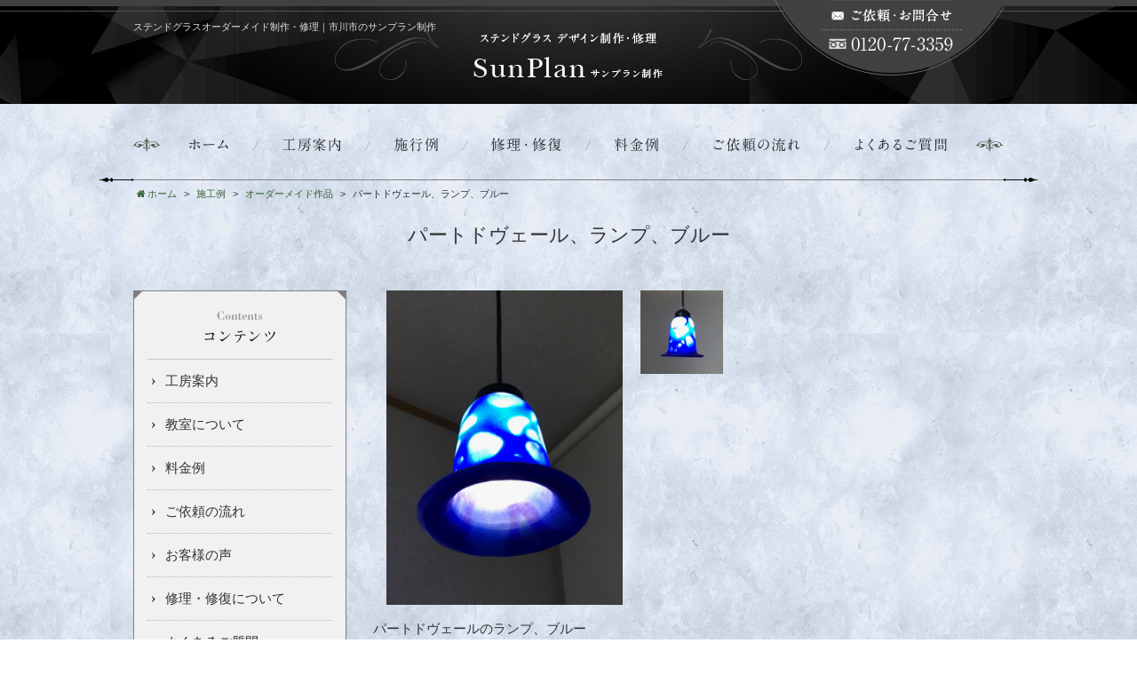

--- FILE ---
content_type: text/html; charset=UTF-8
request_url: http://www.sunplan.jp/gallery/11205/
body_size: 14498
content:
<!DOCTYPE html>
<html lang="ja">
<head>
<meta charset="utf-8">
<meta name="author" content="サンプラン制作" />
<meta name="keywords" content="千葉、,船橋市,ステンドグラス,制作,修理,サンプラン制作" />
<meta name="google-site-verification" content="jmuWWAONFPYjNgPlzrcTWab7uyTwGc-ArHJlv9OUxkg" />

<meta property="og:image" content="http://www.sunplan.jp/cwp/wp-content/uploads/2021/01/IMG_3985.jpg" />
<title>パートドヴェール、ランプ、ブルー | ステンドグラスオーダーメイド制作・修理は千葉県市川市「サンプラン制作」</title>
<link rel="alternate" type="application/atom+xml" title="Recent Entries" href="http://www.sunplan.jp/feed/atom/" />
<link rel="stylesheet" type="text/css" href="//maxcdn.bootstrapcdn.com/font-awesome/4.7.0/css/font-awesome.min.css" />
<link rel="stylesheet" type="text/css" href="http://www.sunplan.jp/cwp/wp-content/themes/default/style.css" />
<link rel='dns-prefetch' href='//s.w.org' />
		<script type="text/javascript">
			window._wpemojiSettings = {"baseUrl":"https:\/\/s.w.org\/images\/core\/emoji\/2.2.1\/72x72\/","ext":".png","svgUrl":"https:\/\/s.w.org\/images\/core\/emoji\/2.2.1\/svg\/","svgExt":".svg","source":{"concatemoji":"http:\/\/www.sunplan.jp\/cwp\/wp-includes\/js\/wp-emoji-release.min.js?ver=4.7.5"}};
			!function(a,b,c){function d(a){var b,c,d,e,f=String.fromCharCode;if(!k||!k.fillText)return!1;switch(k.clearRect(0,0,j.width,j.height),k.textBaseline="top",k.font="600 32px Arial",a){case"flag":return k.fillText(f(55356,56826,55356,56819),0,0),!(j.toDataURL().length<3e3)&&(k.clearRect(0,0,j.width,j.height),k.fillText(f(55356,57331,65039,8205,55356,57096),0,0),b=j.toDataURL(),k.clearRect(0,0,j.width,j.height),k.fillText(f(55356,57331,55356,57096),0,0),c=j.toDataURL(),b!==c);case"emoji4":return k.fillText(f(55357,56425,55356,57341,8205,55357,56507),0,0),d=j.toDataURL(),k.clearRect(0,0,j.width,j.height),k.fillText(f(55357,56425,55356,57341,55357,56507),0,0),e=j.toDataURL(),d!==e}return!1}function e(a){var c=b.createElement("script");c.src=a,c.defer=c.type="text/javascript",b.getElementsByTagName("head")[0].appendChild(c)}var f,g,h,i,j=b.createElement("canvas"),k=j.getContext&&j.getContext("2d");for(i=Array("flag","emoji4"),c.supports={everything:!0,everythingExceptFlag:!0},h=0;h<i.length;h++)c.supports[i[h]]=d(i[h]),c.supports.everything=c.supports.everything&&c.supports[i[h]],"flag"!==i[h]&&(c.supports.everythingExceptFlag=c.supports.everythingExceptFlag&&c.supports[i[h]]);c.supports.everythingExceptFlag=c.supports.everythingExceptFlag&&!c.supports.flag,c.DOMReady=!1,c.readyCallback=function(){c.DOMReady=!0},c.supports.everything||(g=function(){c.readyCallback()},b.addEventListener?(b.addEventListener("DOMContentLoaded",g,!1),a.addEventListener("load",g,!1)):(a.attachEvent("onload",g),b.attachEvent("onreadystatechange",function(){"complete"===b.readyState&&c.readyCallback()})),f=c.source||{},f.concatemoji?e(f.concatemoji):f.wpemoji&&f.twemoji&&(e(f.twemoji),e(f.wpemoji)))}(window,document,window._wpemojiSettings);
		</script>
		<style type="text/css">
img.wp-smiley,
img.emoji {
	display: inline !important;
	border: none !important;
	box-shadow: none !important;
	height: 1em !important;
	width: 1em !important;
	margin: 0 .07em !important;
	vertical-align: -0.1em !important;
	background: none !important;
	padding: 0 !important;
}
</style>
<link rel='stylesheet' id='contact-form-7-css'  href='http://www.sunplan.jp/cwp/wp-content/plugins/contact-form-7/includes/css/styles.css?ver=4.7' type='text/css' media='all' />
<script type='text/javascript' src='http://www.sunplan.jp/cwp/wp-includes/js/jquery/jquery.js?ver=1.12.4'></script>
<script type='text/javascript' src='http://www.sunplan.jp/cwp/wp-includes/js/jquery/jquery-migrate.min.js?ver=1.4.1'></script>
<link rel="canonical" href="http://www.sunplan.jp/gallery/11205/" />
<script>
  (function(i,s,o,g,r,a,m){i['GoogleAnalyticsObject']=r;i[r]=i[r]||function(){
  (i[r].q=i[r].q||[]).push(arguments)},i[r].l=1*new Date();a=s.createElement(o),
  m=s.getElementsByTagName(o)[0];a.async=1;a.src=g;m.parentNode.insertBefore(a,m)
  })(window,document,'script','https://www.google-analytics.com/analytics.js','ga');

  ga('create', 'UA-86035338-45', 'auto');
  ga('send', 'pageview');

</script>
<!-- Google tag (gtag.js) -->
<script async src="https://www.googletagmanager.com/gtag/js?id=G-JRC30VWGHV"></script>
<script>
  window.dataLayer = window.dataLayer || [];
  function gtag(){dataLayer.push(arguments);}
  gtag('js', new Date());

  gtag('config', 'G-JRC30VWGHV');
</script>
<script type="text/javascript" charset="utf-8" src="//maps.google.com/maps/api/js?key=AIzaSyAHHMn8vqpuAluLv_DZBLstukDLah8xu5I"></script>
<script type="text/javascript" charset="utf-8" src="//ajaxzip3.github.io/ajaxzip3.js"></script>
<script type="text/javascript" charset="utf-8" src="/shadowbox/shadowbox.js"></script>
<script type="text/javascript" charset="utf-8" src="/js/common/jquery.easing.1.3.js"></script>
<script type="text/javascript" charset="utf-8" src="/js/common/jquery.matchHeight.js"></script>
<script type="text/javascript" charset="utf-8" src="/js/common/slick.js"></script>
<script type="text/javascript" charset="utf-8" src="/js/default/jquery.rollOver.js"></script>
<script type="text/javascript" charset="utf-8" src="/js/default/jquery.droppy.js"></script>
<script type="text/javascript" charset="utf-8" src="/js/default/jquery.mousewheel.js"></script>
<script type="text/javascript" charset="utf-8" src="/js/default/jquery.customScroll.js"></script>
<script type="text/javascript" charset="utf-8" src="/js/common/common.js"></script>
<script type="text/javascript" charset="utf-8" src="/js/default/theme.js"></script>

</head>
<body class="gallery-template-default single single-gallery postid-11205 template-type-gallery default">
		<div id="fb-root"></div>
		<script>
		(function(d, s, id) {
			var js, fjs = d.getElementsByTagName(s)[0];
			if (d.getElementById(id)) return;
			js = d.createElement(s); js.id = id;
			js.src = "//connect.facebook.net/ja_JP/sdk.js#xfbml=1&version=v2.5&appId=592969907455373";
			fjs.parentNode.insertBefore(js, fjs);
		}(document, 'script', 'facebook-jssdk'));
		</script>
<div id="container">
	<div id="container-inner"> 
		<header id="header">
			<div id="header-inner">
					
					<div class="site-description">ステンドグラスオーダーメイド制作・修理｜市川市のサンプラン制作</div>
								<div class="header-contact">
					<div class="header-tel"><img src="/images/default/header-tel.png" alt="電話番号: 047-339-5811" /></div>
					<div class="header-mail"><a href="/contents/category/contact/"><img src="/images/default/header-mail.png" alt="ご依頼・お問合せ" /></a></div>
                </div>
			</div>
		</header>

		        
		<div id="header02">
			<div id="header02-inner">
				<div class="header-logo"><a href="/"><img src="/images/common/site-logo.png" alt="ステンドグラスオーダーメイド制作・修理は千葉県市川市「サンプラン制作」" /></a></div>
        	</div>
        </div>
        
		<div id="gnav-wrapper">
			<nav class="gnav">
				<ul class="gnav-list">
					<li><a href="/"><img src="/images/default/gnav01.png" alt="ホーム" /></a></li>
					<li><a href="/contents/category/about/"><img src="/images/default/gnav02.png" alt="工房案内" /></a></li>
					<li><a href="/gallery/"><img src="/images/default/gnav03.png" alt="施工例" /></a></li>
					<li><a href="/contents/category/repair/"><img src="/images/default/gnav04.png" alt="修理・修復" /></a></li>
					<li><a href="/contents/category/price/"><img src="/images/default/gnav05.png" alt="料金例" /></a></li>
					<li><a href="/contents/category/flow/"><img src="/images/default/gnav06.png" alt="ご依頼の流れ" /></a></li>
					<li><a href="/contents/category/faq/"><img src="/images/default/gnav07.png" alt="よくあるご質問" /></a></li>
				</ul>
			</nav>
        </div>

		
		<div id="content">
			<div id="content-inner" class="clearfix">
				<div class="breadcrumb-wrap"><ul class="breadcrumb"><li class="home breadcrumb-item"><a href="http://www.sunplan.jp/"><span>ホーム</span></a></li><li class="breadcrumb-item"><a href="http://www.sunplan.jp/gallery/"><span>施工例</span></a></li><li class="breadcrumb-item"><a href="http://www.sunplan.jp/gallery/category/order-works/"><span>オーダーメイド作品</span></a></li><li class="breadcrumb-item"><span>パートドヴェール、ランプ、ブルー</span></li></ul></div>                <div class="page-title-area"></div><div id="main">
	<div id="main-inner">

		<h1 class="page-title">パートドヴェール、ランプ、ブルー</h1>
													<article id="post-11205">
											<div class="gallery-detail">
							<div class="gallery-detail-row row">
								<div class="gallery-detail-col col-sm-5">
									<div class="gallery-detail-main">
										<ul>
											<li><a href="http://www.sunplan.jp/cwp/wp-content/uploads/2021/01/IMG_3985.jpg" rel="shadowbox['group']"><img src="http://www.sunplan.jp/images/thumb/cwp/wp-content/uploads/2021/01/IMG_3985-600x.jpg" alt="パートドヴェール、ランプ、ブルーのサムネイル" title="" /></a></li>
										</ul>
									</div>
								</div>

																	<div class="gallery-detail-col col-sm-7">
										<div class="gallery-detail-sub">
											<ul class="row">
																									<li class="col-sm-3"><a href="http://www.sunplan.jp/cwp/wp-content/uploads/2021/01/IMG_3982.jpg" rel="shadowbox['group']"><img src="http://www.sunplan.jp/images/thumb/cwp/wp-content/uploads/2021/01/IMG_3982-200x200-c.jpg" alt="パートドヴェール、ランプ、ブルーのサムネイル" title="" /></a></li>
																							</ul>
										</div>
									</div>
															</div>
						</div>
										<div class="entry-content clearfix">
						<p>パートドヴェールのランプ、ブルー</p>
<p>高さは15cm</p>					</div>
				</article>
					
	</div>
</div>				<div id="sidebar">
	<div id="sidebar-inner">
		
		<nav class="side-nav">
			<h2><img src="/images/default/side-nav-contents-title.png" alt="CONTENTS" /></h2>
			<div class="side-nav-inner">
				<ul>
						<li class="cat-item cat-item-23"><a href="http://www.sunplan.jp/contents/category/about/" >工房案内</a>
</li>
	<li class="cat-item cat-item-39"><a href="http://www.sunplan.jp/contents/category/class/" >教室について</a>
</li>
	<li class="cat-item cat-item-38"><a href="http://www.sunplan.jp/contents/category/price/" >料金例</a>
</li>
	<li class="cat-item cat-item-37"><a href="http://www.sunplan.jp/contents/category/flow/" >ご依頼の流れ</a>
</li>
	<li class="cat-item cat-item-36"><a href="http://www.sunplan.jp/contents/category/voice/" >お客様の声</a>
</li>
	<li class="cat-item cat-item-17"><a href="http://www.sunplan.jp/contents/category/repair/" >修理・修復について</a>
</li>
	<li class="cat-item cat-item-24"><a href="http://www.sunplan.jp/contents/category/faq/" >よくあるご質問</a>
</li>
	<li class="cat-item cat-item-22"><a href="http://www.sunplan.jp/contents/category/contact/" >お問い合わせ</a>
</li>
 
				</ul>
			</div>
		</nav>

		<div class="side-about">
			<h2><img src="/images/default/side-logo.png" alt="ステンドグラスオーダーメイド制作・修理は千葉県市川市「サンプラン制作」" /></h2>
			<div class="side-about-map"><div class="googlemap"></div></div>
			<div class="side-about-inner">
				<p>〒272-0802<br />
 千葉県市川市柏井町1-1765-8</p>
<div><span style="font-size: 16px;"><strong>047-339-5811</strong></span></div>
<div><a href="http://www.sunplan.jp/contents/category/contact/" rel="nofollow"><img class="alignnone size-full wp-image-1090" src="http://www.sunplan.jp/cwp/wp-content/uploads/2017/04/side-mail.png" alt="" width="207" height="33" /></a></div>
<p>受付時間　9：00〜18：00<br />
 定休日　　日祝</p>			</div>
		</div>
	</div>
</div>
			</div>
		</div>
		<!-- /#content -->

		<footer id="footer">
			<div id="footer-inner">
				<div class="pagetop-btn"><a href="#header" class="scroll"><img src="/images/default/pagetop-btn.png" alt="ページ上部へ" /></a></div>
				<div class="footer-copyright"><span class="alphanumeric">&copy;</span> 2026 サンプラン制作 All Rights Reserved.</div>
			</div>
		</footer>

	</div>
</div>
<!-- /#container -->

<script type="text/javascript">
/* <![CDATA[ */
var cwp_vars = {"google_map_tag":"<iframe src=\"https:\/\/www.google.com\/maps\/embed?pb=!1m18!1m12!1m3!1d3238.534244024014!2d139.97187851470545!3d35.73767153448299!2m3!1f0!2f0!3f0!3m2!1i1024!2i768!4f13.1!3m3!1m2!1s0x60188106c6f077b5%3A0x8a79541459672d56!2z44K544OG44Oz44OJ44Kw44Op44K55bel5oi_44K144Oz44OX44Op44Oz5Yi25L2c!5e0!3m2!1sja!2sjp!4v1494201863737\" width=\"600\" height=\"450\" frameborder=\"0\" style=\"border:0\" allowfullscreen><\/iframe>","infinite_loop":true,"speed":"10000","auto":false,"pause":"10000"};
/* ]]> */
</script>
		<script type="text/javascript" charset="utf-8" src="//b.st-hatena.com/js/bookmark_button.js"></script>
		<script type="text/javascript">window.___gcfg = {lang: 'ja'}; (function() { var po = document.createElement('script'); po.type = 'text/javascript'; po.async = true; po.src = 'https://apis.google.com/js/plusone.js'; var s = document.getElementsByTagName('script')[0]; s.parentNode.insertBefore(po, s); })();</script>
		<script type="text/javascript">!function(d,s,id){var js,fjs=d.getElementsByTagName(s)[0];if(!d.getElementById(id)){js=d.createElement(s);js.id=id;js.src="//platform.twitter.com/widgets.js";fjs.parentNode.insertBefore(js,fjs);}}(document,"script","twitter-wjs");</script>		<script type='text/javascript' src='http://www.sunplan.jp/cwp/wp-content/plugins/contact-form-7/includes/js/jquery.form.min.js?ver=3.51.0-2014.06.20'></script>
<script type='text/javascript'>
/* <![CDATA[ */
var _wpcf7 = {"recaptcha":{"messages":{"empty":"\u3042\u306a\u305f\u304c\u30ed\u30dc\u30c3\u30c8\u3067\u306f\u306a\u3044\u3053\u3068\u3092\u8a3c\u660e\u3057\u3066\u304f\u3060\u3055\u3044\u3002"}}};
/* ]]> */
</script>
<script type='text/javascript' src='http://www.sunplan.jp/cwp/wp-content/plugins/contact-form-7/includes/js/scripts.js?ver=4.7'></script>

</body>
</html>


--- FILE ---
content_type: text/css
request_url: http://www.sunplan.jp/cwp/wp-content/themes/default/style.css
body_size: 380
content:
/*
Theme Name: default
Theme URI: http://www.sunplan.jp/
Description: default
Author: sunplan.jp
Author URI: http://www.sunplan.jp/
Version: 3.1.0
*/

@charset "utf-8";

@import "/shadowbox/shadowbox.css";
@import "/css/common/bootstrap.css";
@import "/css/common/reset.css";
@import "/css/common/utilities.css";
@import "/css/default/theme.css";
@import "/css/default/extra.css";

--- FILE ---
content_type: text/css
request_url: http://www.sunplan.jp/css/common/bootstrap.css
body_size: 127492
content:
/*!
 * Bootstrap v4.0.0-alpha.5 (https://getbootstrap.com)
 * Copyright 2011-2016 The Bootstrap Authors
 * Copyright 2011-2016 Twitter, Inc.
 * Licensed under MIT (https://github.com/twbs/bootstrap/blob/master/LICENSE)
 */
/*! normalize.css v4.2.0 | MIT License | github.com/necolas/normalize.css */
html {
  font-family: sans-serif;
  line-height: 1.15;
  -ms-text-size-adjust: 100%;
  -webkit-text-size-adjust: 100%;
}

body {
  margin: 0;
}

article,
aside,
details,
figcaption,
figure,
footer,
header,
main,
menu,
nav,
section,
summary {
  display: block;
}

audio,
canvas,
progress,
video {
  display: inline-block;
}

audio:not([controls]) {
  display: none;
  height: 0;
}

progress {
  vertical-align: baseline;
}

template,
[hidden] {
  display: none;
}

a {
  background-color: transparent;
  -webkit-text-decoration-skip: objects;
}

a:active,
a:hover {
  outline-width: 0;
}

abbr[title] {
  border-bottom: none;
  text-decoration: underline;
  text-decoration: underline dotted;
}

b,
strong {
  font-weight: inherit;
}

b,
strong {
  font-weight: bolder;
}

dfn {
  font-style: italic;
}

h1 {
  font-size: 2em;
  margin: 0.67em 0;
}

mark {
  background-color: #ff0;
  color: #000;
}

small {
  font-size: 80%;
}

sub,
sup {
  font-size: 75%;
  line-height: 0;
  position: relative;
  vertical-align: baseline;
}

sub {
  bottom: -0.25em;
}

sup {
  top: -0.5em;
}

img {
  border-style: none;
}

svg:not(:root) {
  overflow: hidden;
}

code,
kbd,
pre,
samp {
  font-family: monospace, monospace;
  font-size: 1em;
}

figure {
  margin: 1em 40px;
}

hr {
  -webkit-box-sizing: content-box;
          box-sizing: content-box;
  height: 0;
  overflow: visible;
}

button,
input,
optgroup,
select,
textarea {
  font: inherit;
  margin: 0;
}

optgroup {
  font-weight: bold;
}

button,
input {
  overflow: visible;
}

button,
select {
  text-transform: none;
}

button,
html [type="button"],
[type="reset"],
[type="submit"] {
  -webkit-appearance: button;
}

button::-moz-focus-inner,
[type="button"]::-moz-focus-inner,
[type="reset"]::-moz-focus-inner,
[type="submit"]::-moz-focus-inner {
  border-style: none;
  padding: 0;
}

button:-moz-focusring,
[type="button"]:-moz-focusring,
[type="reset"]:-moz-focusring,
[type="submit"]:-moz-focusring {
  outline: 1px dotted ButtonText;
}

fieldset {
  border: 1px solid #c0c0c0;
  margin: 0 2px;
  padding: 0.35em 0.625em 0.75em;
}

legend {
  -webkit-box-sizing: border-box;
          box-sizing: border-box;
  color: inherit;
  display: table;
  max-width: 100%;
  padding: 0;
  white-space: normal;
}

textarea {
  overflow: auto;
}

[type="checkbox"],
[type="radio"] {
  -webkit-box-sizing: border-box;
          box-sizing: border-box;
  padding: 0;
}

[type="number"]::-webkit-inner-spin-button,
[type="number"]::-webkit-outer-spin-button {
  height: auto;
}

[type="search"] {
  -webkit-appearance: textfield;
  outline-offset: -2px;
}

[type="search"]::-webkit-search-cancel-button,
[type="search"]::-webkit-search-decoration {
  -webkit-appearance: none;
}

::-webkit-input-placeholder {
  color: inherit;
  opacity: 0.54;
}

::-webkit-file-upload-button {
  -webkit-appearance: button;
  font: inherit;
}

@media print {
  *,
  *::before,
  *::after,
  *::first-letter,
  p::first-line,
  div::first-line,
  blockquote::first-line,
  li::first-line {
    text-shadow: none !important;
    -webkit-box-shadow: none !important;
            box-shadow: none !important;
  }
  a,
  a:visited {
    text-decoration: underline;
  }
  abbr[title]::after {
    content: " (" attr(title) ")";
  }
  pre {
    white-space: pre-wrap !important;
  }
  pre,
  blockquote {
    border: 1px solid #999;
    page-break-inside: avoid;
  }
  thead {
    display: table-header-group;
  }
  tr,
  img {
    page-break-inside: avoid;
  }
  p,
  h2,
  h3 {
    orphans: 3;
    widows: 3;
  }
  h2,
  h3 {
    page-break-after: avoid;
  }
  .navbar {
    display: none;
  }
  .btn > .caret,
  .dropup > .btn > .caret {
    border-top-color: #000 !important;
  }
  .tag {
    border: 1px solid #000;
  }
  .table {
    border-collapse: collapse !important;
  }
  .table td,
  .table th {
    background-color: #fff !important;
  }
  .table-bordered th,
  .table-bordered td {
    border: 1px solid #ddd !important;
  }
}

html {
  -webkit-box-sizing: border-box;
          box-sizing: border-box;
}

*,
*::before,
*::after {
  -webkit-box-sizing: inherit;
          box-sizing: inherit;
}

@-ms-viewport {
  width: device-width;
}

html {
  font-size: 16px;
  -ms-overflow-style: scrollbar;
  -webkit-tap-highlight-color: transparent;
}

body {
  font-family: -apple-system, BlinkMacSystemFont, "Segoe UI", Roboto, "Helvetica Neue", Arial, sans-serif;
  font-size: 1rem;
  line-height: 1.5;
  color: #373a3c;
  background-color: #fff;
}

[tabindex="-1"]:focus {
  outline: none !important;
}

h1, h2, h3, h4, h5, h6 {
  margin-top: 0;
  margin-bottom: .5rem;
}

p {
  margin-top: 0;
  margin-bottom: 1rem;
}

abbr[title],
abbr[data-original-title] {
  cursor: help;
  border-bottom: 1px dotted #818a91;
}

address {
  margin-bottom: 1rem;
  font-style: normal;
  line-height: inherit;
}

ol,
ul,
dl {
  margin-top: 0;
  margin-bottom: 1rem;
}

ol ol,
ul ul,
ol ul,
ul ol {
  margin-bottom: 0;
}

dt {
  font-weight: bold;
}

dd {
  margin-bottom: .5rem;
  margin-left: 0;
}

blockquote {
  margin: 0 0 1rem;
}

a {
  color: #0275d8;
  text-decoration: none;
}

a:focus, a:hover {
  color: #014c8c;
  text-decoration: underline;
}

a:focus {
  outline: 5px auto -webkit-focus-ring-color;
  outline-offset: -2px;
}

a:not([href]):not([tabindex]) {
  color: inherit;
  text-decoration: none;
}

a:not([href]):not([tabindex]):focus, a:not([href]):not([tabindex]):hover {
  color: inherit;
  text-decoration: none;
}

a:not([href]):not([tabindex]):focus {
  outline: none;
}

pre {
  margin-top: 0;
  margin-bottom: 1rem;
  overflow: auto;
}

figure {
  margin: 0 0 1rem;
}

img {
  vertical-align: middle;
}

[role="button"] {
  cursor: pointer;
}

a,
area,
button,
[role="button"],
input,
label,
select,
summary,
textarea {
  -ms-touch-action: manipulation;
      touch-action: manipulation;
}

table {
  border-collapse: collapse;
  background-color: transparent;
}

caption {
  padding-top: 0.75rem;
  padding-bottom: 0.75rem;
  color: #818a91;
  text-align: left;
  caption-side: bottom;
}

th {
  text-align: left;
}

label {
  display: inline-block;
  margin-bottom: .5rem;
}

button:focus {
  outline: 1px dotted;
  outline: 5px auto -webkit-focus-ring-color;
}

input,
button,
select,
textarea {
  line-height: inherit;
}

input[type="radio"]:disabled,
input[type="checkbox"]:disabled {
  cursor: not-allowed;
}

input[type="date"],
input[type="time"],
input[type="datetime-local"],
input[type="month"] {
  -webkit-appearance: listbox;
}

textarea {
  resize: vertical;
}

fieldset {
  min-width: 0;
  padding: 0;
  margin: 0;
  border: 0;
}

legend {
  display: block;
  width: 100%;
  padding: 0;
  margin-bottom: .5rem;
  font-size: 1.5rem;
  line-height: inherit;
}

input[type="search"] {
  -webkit-appearance: none;
}

output {
  display: inline-block;
}

[hidden] {
  display: none !important;
}

h1, h2, h3, h4, h5, h6,
.h1, .h2, .h3, .h4, .h5, .h6 {
  margin-bottom: 0.5rem;
  font-family: inherit;
  font-weight: 500;
  line-height: 1.1;
  color: inherit;
}

h1, .h1 {
  font-size: 2.5rem;
}

h2, .h2 {
  font-size: 2rem;
}

h3, .h3 {
  font-size: 1.75rem;
}

h4, .h4 {
  font-size: 1.5rem;
}

h5, .h5 {
  font-size: 1.25rem;
}

h6, .h6 {
  font-size: 1rem;
}

.lead {
  font-size: 1.25rem;
  font-weight: 300;
}

.display-1 {
  font-size: 6rem;
  font-weight: 300;
}

.display-2 {
  font-size: 5.5rem;
  font-weight: 300;
}

.display-3 {
  font-size: 4.5rem;
  font-weight: 300;
}

.display-4 {
  font-size: 3.5rem;
  font-weight: 300;
}

hr {
  margin-top: 1rem;
  margin-bottom: 1rem;
  border: 0;
  border-top: 1px solid rgba(0, 0, 0, 0.1);
}

small,
.small {
  font-size: 80%;
  font-weight: normal;
}

mark,
.mark {
  padding: 0.2em;
  background-color: #fcf8e3;
}

.list-unstyled {
  padding-left: 0;
  list-style: none;
}

.list-inline {
  padding-left: 0;
  list-style: none;
}

.list-inline-item {
  display: inline-block;
}

.list-inline-item:not(:last-child) {
  margin-right: 5px;
}

.initialism {
  font-size: 90%;
  text-transform: uppercase;
}

.blockquote {
  padding: 0.5rem 1rem;
  margin-bottom: 1rem;
  font-size: 1.25rem;
  border-left: 0.25rem solid #eceeef;
}

.blockquote-footer {
  display: block;
  font-size: 80%;
  color: #818a91;
}

.blockquote-footer::before {
  content: "\2014 \00A0";
}

.blockquote-reverse {
  padding-right: 1rem;
  padding-left: 0;
  text-align: right;
  border-right: 0.25rem solid #eceeef;
  border-left: 0;
}

.blockquote-reverse .blockquote-footer::before {
  content: "";
}

.blockquote-reverse .blockquote-footer::after {
  content: "\00A0 \2014";
}

dl.row > dd + dt {
  clear: left;
}

.img-fluid, .carousel-inner > .carousel-item > img,
.carousel-inner > .carousel-item > a > img {
  max-width: 100%;
  height: auto;
}

.img-thumbnail {
  padding: 0.25rem;
  background-color: #fff;
  border: 1px solid #ddd;
  border-radius: 0.25rem;
  -webkit-transition: all .2s ease-in-out;
  -o-transition: all .2s ease-in-out;
  transition: all .2s ease-in-out;
  max-width: 100%;
  height: auto;
}

.figure {
  display: inline-block;
}

.figure-img {
  margin-bottom: 0.5rem;
  line-height: 1;
}

.figure-caption {
  font-size: 90%;
  color: #818a91;
}

code,
kbd,
pre,
samp {
  font-family: Menlo, Monaco, Consolas, "Liberation Mono", "Courier New", monospace;
}

code {
  padding: 0.2rem 0.4rem;
  font-size: 90%;
  color: #bd4147;
  background-color: #f7f7f9;
  border-radius: 0.25rem;
}

kbd {
  padding: 0.2rem 0.4rem;
  font-size: 90%;
  color: #fff;
  background-color: #333;
  border-radius: 0.2rem;
}

kbd kbd {
  padding: 0;
  font-size: 100%;
  font-weight: bold;
}

pre {
  display: block;
  margin-top: 0;
  margin-bottom: 1rem;
  font-size: 90%;
  color: #373a3c;
}

pre code {
  padding: 0;
  font-size: inherit;
  color: inherit;
  background-color: transparent;
  border-radius: 0;
}

.pre-scrollable {
  max-height: 340px;
  overflow-y: scroll;
}

.container {
  margin-left: auto;
  margin-right: auto;
  padding-left: 15px;
  padding-right: 15px;
}

.container::after {
  content: "";
  display: table;
  clear: both;
}

@media (min-width: 576px) {
  .container {
    width: 540px;
    max-width: 100%;
  }
}

@media (min-width: 768px) {
  .container {
    width: 720px;
    max-width: 100%;
  }
}

@media (min-width: 992px) {
  .container {
    width: 960px;
    max-width: 100%;
  }
}

@media (min-width: 1200px) {
  .container {
    width: 1140px;
    max-width: 100%;
  }
}

.container-fluid {
  margin-left: auto;
  margin-right: auto;
  padding-left: 15px;
  padding-right: 15px;
}

.container-fluid::after {
  content: "";
  display: table;
  clear: both;
}

.row {
  margin-right: -15px;
  margin-left: -15px;
}

.row::after {
  content: "";
  display: table;
  clear: both;
}

@media (min-width: 576px) {
  .row {
    margin-right: -15px;
    margin-left: -15px;
  }
}

@media (min-width: 768px) {
  .row {
    margin-right: -15px;
    margin-left: -15px;
  }
}

@media (min-width: 992px) {
  .row {
    margin-right: -15px;
    margin-left: -15px;
  }
}

@media (min-width: 1200px) {
  .row {
    margin-right: -15px;
    margin-left: -15px;
  }
}

.col-xs, .col-xs-1, .col-xs-2, .col-xs-3, .col-xs-4, .col-xs-5, .col-xs-6, .col-xs-7, .col-xs-8, .col-xs-9, .col-xs-10, .col-xs-11, .col-xs-12, .col-sm, .col-sm-1, .col-sm-2, .col-sm-3, .col-sm-4, .col-sm-5, .col-sm-6, .col-sm-7, .col-sm-8, .col-sm-9, .col-sm-10, .col-sm-11, .col-sm-12, .col-md, .col-md-1, .col-md-2, .col-md-3, .col-md-4, .col-md-5, .col-md-6, .col-md-7, .col-md-8, .col-md-9, .col-md-10, .col-md-11, .col-md-12, .col-lg, .col-lg-1, .col-lg-2, .col-lg-3, .col-lg-4, .col-lg-5, .col-lg-6, .col-lg-7, .col-lg-8, .col-lg-9, .col-lg-10, .col-lg-11, .col-lg-12, .col-xl, .col-xl-1, .col-xl-2, .col-xl-3, .col-xl-4, .col-xl-5, .col-xl-6, .col-xl-7, .col-xl-8, .col-xl-9, .col-xl-10, .col-xl-11, .col-xl-12 {
  position: relative;
  min-height: 1px;
  padding-right: 15px;
  padding-left: 15px;
}

@media (min-width: 576px) {
  .col-xs, .col-xs-1, .col-xs-2, .col-xs-3, .col-xs-4, .col-xs-5, .col-xs-6, .col-xs-7, .col-xs-8, .col-xs-9, .col-xs-10, .col-xs-11, .col-xs-12, .col-sm, .col-sm-1, .col-sm-2, .col-sm-3, .col-sm-4, .col-sm-5, .col-sm-6, .col-sm-7, .col-sm-8, .col-sm-9, .col-sm-10, .col-sm-11, .col-sm-12, .col-md, .col-md-1, .col-md-2, .col-md-3, .col-md-4, .col-md-5, .col-md-6, .col-md-7, .col-md-8, .col-md-9, .col-md-10, .col-md-11, .col-md-12, .col-lg, .col-lg-1, .col-lg-2, .col-lg-3, .col-lg-4, .col-lg-5, .col-lg-6, .col-lg-7, .col-lg-8, .col-lg-9, .col-lg-10, .col-lg-11, .col-lg-12, .col-xl, .col-xl-1, .col-xl-2, .col-xl-3, .col-xl-4, .col-xl-5, .col-xl-6, .col-xl-7, .col-xl-8, .col-xl-9, .col-xl-10, .col-xl-11, .col-xl-12 {
    padding-right: 15px;
    padding-left: 15px;
  }
}

@media (min-width: 768px) {
  .col-xs, .col-xs-1, .col-xs-2, .col-xs-3, .col-xs-4, .col-xs-5, .col-xs-6, .col-xs-7, .col-xs-8, .col-xs-9, .col-xs-10, .col-xs-11, .col-xs-12, .col-sm, .col-sm-1, .col-sm-2, .col-sm-3, .col-sm-4, .col-sm-5, .col-sm-6, .col-sm-7, .col-sm-8, .col-sm-9, .col-sm-10, .col-sm-11, .col-sm-12, .col-md, .col-md-1, .col-md-2, .col-md-3, .col-md-4, .col-md-5, .col-md-6, .col-md-7, .col-md-8, .col-md-9, .col-md-10, .col-md-11, .col-md-12, .col-lg, .col-lg-1, .col-lg-2, .col-lg-3, .col-lg-4, .col-lg-5, .col-lg-6, .col-lg-7, .col-lg-8, .col-lg-9, .col-lg-10, .col-lg-11, .col-lg-12, .col-xl, .col-xl-1, .col-xl-2, .col-xl-3, .col-xl-4, .col-xl-5, .col-xl-6, .col-xl-7, .col-xl-8, .col-xl-9, .col-xl-10, .col-xl-11, .col-xl-12 {
    padding-right: 15px;
    padding-left: 15px;
  }
}

@media (min-width: 992px) {
  .col-xs, .col-xs-1, .col-xs-2, .col-xs-3, .col-xs-4, .col-xs-5, .col-xs-6, .col-xs-7, .col-xs-8, .col-xs-9, .col-xs-10, .col-xs-11, .col-xs-12, .col-sm, .col-sm-1, .col-sm-2, .col-sm-3, .col-sm-4, .col-sm-5, .col-sm-6, .col-sm-7, .col-sm-8, .col-sm-9, .col-sm-10, .col-sm-11, .col-sm-12, .col-md, .col-md-1, .col-md-2, .col-md-3, .col-md-4, .col-md-5, .col-md-6, .col-md-7, .col-md-8, .col-md-9, .col-md-10, .col-md-11, .col-md-12, .col-lg, .col-lg-1, .col-lg-2, .col-lg-3, .col-lg-4, .col-lg-5, .col-lg-6, .col-lg-7, .col-lg-8, .col-lg-9, .col-lg-10, .col-lg-11, .col-lg-12, .col-xl, .col-xl-1, .col-xl-2, .col-xl-3, .col-xl-4, .col-xl-5, .col-xl-6, .col-xl-7, .col-xl-8, .col-xl-9, .col-xl-10, .col-xl-11, .col-xl-12 {
    padding-right: 15px;
    padding-left: 15px;
  }
}

@media (min-width: 1200px) {
  .col-xs, .col-xs-1, .col-xs-2, .col-xs-3, .col-xs-4, .col-xs-5, .col-xs-6, .col-xs-7, .col-xs-8, .col-xs-9, .col-xs-10, .col-xs-11, .col-xs-12, .col-sm, .col-sm-1, .col-sm-2, .col-sm-3, .col-sm-4, .col-sm-5, .col-sm-6, .col-sm-7, .col-sm-8, .col-sm-9, .col-sm-10, .col-sm-11, .col-sm-12, .col-md, .col-md-1, .col-md-2, .col-md-3, .col-md-4, .col-md-5, .col-md-6, .col-md-7, .col-md-8, .col-md-9, .col-md-10, .col-md-11, .col-md-12, .col-lg, .col-lg-1, .col-lg-2, .col-lg-3, .col-lg-4, .col-lg-5, .col-lg-6, .col-lg-7, .col-lg-8, .col-lg-9, .col-lg-10, .col-lg-11, .col-lg-12, .col-xl, .col-xl-1, .col-xl-2, .col-xl-3, .col-xl-4, .col-xl-5, .col-xl-6, .col-xl-7, .col-xl-8, .col-xl-9, .col-xl-10, .col-xl-11, .col-xl-12 {
    padding-right: 15px;
    padding-left: 15px;
  }
}

.col-xs-1 {
  float: left;
  width: 8.333333%;
}

.col-xs-2 {
  float: left;
  width: 16.666667%;
}

.col-xs-3 {
  float: left;
  width: 25%;
}

.col-xs-4 {
  float: left;
  width: 33.333333%;
}

.col-xs-5 {
  float: left;
  width: 41.666667%;
}

.col-xs-6 {
  float: left;
  width: 50%;
}

.col-xs-7 {
  float: left;
  width: 58.333333%;
}

.col-xs-8 {
  float: left;
  width: 66.666667%;
}

.col-xs-9 {
  float: left;
  width: 75%;
}

.col-xs-10 {
  float: left;
  width: 83.333333%;
}

.col-xs-11 {
  float: left;
  width: 91.666667%;
}

.col-xs-12 {
  float: left;
  width: 100%;
}

.pull-xs-0 {
  right: auto;
}

.pull-xs-1 {
  right: 8.333333%;
}

.pull-xs-2 {
  right: 16.666667%;
}

.pull-xs-3 {
  right: 25%;
}

.pull-xs-4 {
  right: 33.333333%;
}

.pull-xs-5 {
  right: 41.666667%;
}

.pull-xs-6 {
  right: 50%;
}

.pull-xs-7 {
  right: 58.333333%;
}

.pull-xs-8 {
  right: 66.666667%;
}

.pull-xs-9 {
  right: 75%;
}

.pull-xs-10 {
  right: 83.333333%;
}

.pull-xs-11 {
  right: 91.666667%;
}

.pull-xs-12 {
  right: 100%;
}

.push-xs-0 {
  left: auto;
}

.push-xs-1 {
  left: 8.333333%;
}

.push-xs-2 {
  left: 16.666667%;
}

.push-xs-3 {
  left: 25%;
}

.push-xs-4 {
  left: 33.333333%;
}

.push-xs-5 {
  left: 41.666667%;
}

.push-xs-6 {
  left: 50%;
}

.push-xs-7 {
  left: 58.333333%;
}

.push-xs-8 {
  left: 66.666667%;
}

.push-xs-9 {
  left: 75%;
}

.push-xs-10 {
  left: 83.333333%;
}

.push-xs-11 {
  left: 91.666667%;
}

.push-xs-12 {
  left: 100%;
}

.offset-xs-1 {
  margin-left: 8.333333%;
}

.offset-xs-2 {
  margin-left: 16.666667%;
}

.offset-xs-3 {
  margin-left: 25%;
}

.offset-xs-4 {
  margin-left: 33.333333%;
}

.offset-xs-5 {
  margin-left: 41.666667%;
}

.offset-xs-6 {
  margin-left: 50%;
}

.offset-xs-7 {
  margin-left: 58.333333%;
}

.offset-xs-8 {
  margin-left: 66.666667%;
}

.offset-xs-9 {
  margin-left: 75%;
}

.offset-xs-10 {
  margin-left: 83.333333%;
}

.offset-xs-11 {
  margin-left: 91.666667%;
}

@media (min-width: 576px) {
  .col-sm-1 {
    float: left;
    width: 8.333333%;
  }
  .col-sm-2 {
    float: left;
    width: 16.666667%;
  }
  .col-sm-3 {
    float: left;
    width: 25%;
  }
  .col-sm-4 {
    float: left;
    width: 33.333333%;
  }
  .col-sm-5 {
    float: left;
    width: 41.666667%;
  }
  .col-sm-6 {
    float: left;
    width: 50%;
  }
  .col-sm-7 {
    float: left;
    width: 58.333333%;
  }
  .col-sm-8 {
    float: left;
    width: 66.666667%;
  }
  .col-sm-9 {
    float: left;
    width: 75%;
  }
  .col-sm-10 {
    float: left;
    width: 83.333333%;
  }
  .col-sm-11 {
    float: left;
    width: 91.666667%;
  }
  .col-sm-12 {
    float: left;
    width: 100%;
  }
  .pull-sm-0 {
    right: auto;
  }
  .pull-sm-1 {
    right: 8.333333%;
  }
  .pull-sm-2 {
    right: 16.666667%;
  }
  .pull-sm-3 {
    right: 25%;
  }
  .pull-sm-4 {
    right: 33.333333%;
  }
  .pull-sm-5 {
    right: 41.666667%;
  }
  .pull-sm-6 {
    right: 50%;
  }
  .pull-sm-7 {
    right: 58.333333%;
  }
  .pull-sm-8 {
    right: 66.666667%;
  }
  .pull-sm-9 {
    right: 75%;
  }
  .pull-sm-10 {
    right: 83.333333%;
  }
  .pull-sm-11 {
    right: 91.666667%;
  }
  .pull-sm-12 {
    right: 100%;
  }
  .push-sm-0 {
    left: auto;
  }
  .push-sm-1 {
    left: 8.333333%;
  }
  .push-sm-2 {
    left: 16.666667%;
  }
  .push-sm-3 {
    left: 25%;
  }
  .push-sm-4 {
    left: 33.333333%;
  }
  .push-sm-5 {
    left: 41.666667%;
  }
  .push-sm-6 {
    left: 50%;
  }
  .push-sm-7 {
    left: 58.333333%;
  }
  .push-sm-8 {
    left: 66.666667%;
  }
  .push-sm-9 {
    left: 75%;
  }
  .push-sm-10 {
    left: 83.333333%;
  }
  .push-sm-11 {
    left: 91.666667%;
  }
  .push-sm-12 {
    left: 100%;
  }
  .offset-sm-0 {
    margin-left: 0%;
  }
  .offset-sm-1 {
    margin-left: 8.333333%;
  }
  .offset-sm-2 {
    margin-left: 16.666667%;
  }
  .offset-sm-3 {
    margin-left: 25%;
  }
  .offset-sm-4 {
    margin-left: 33.333333%;
  }
  .offset-sm-5 {
    margin-left: 41.666667%;
  }
  .offset-sm-6 {
    margin-left: 50%;
  }
  .offset-sm-7 {
    margin-left: 58.333333%;
  }
  .offset-sm-8 {
    margin-left: 66.666667%;
  }
  .offset-sm-9 {
    margin-left: 75%;
  }
  .offset-sm-10 {
    margin-left: 83.333333%;
  }
  .offset-sm-11 {
    margin-left: 91.666667%;
  }
}

@media (min-width: 768px) {
  .col-md-1 {
    float: left;
    width: 8.333333%;
  }
  .col-md-2 {
    float: left;
    width: 16.666667%;
  }
  .col-md-3 {
    float: left;
    width: 25%;
  }
  .col-md-4 {
    float: left;
    width: 33.333333%;
  }
  .col-md-5 {
    float: left;
    width: 41.666667%;
  }
  .col-md-6 {
    float: left;
    width: 50%;
  }
  .col-md-7 {
    float: left;
    width: 58.333333%;
  }
  .col-md-8 {
    float: left;
    width: 66.666667%;
  }
  .col-md-9 {
    float: left;
    width: 75%;
  }
  .col-md-10 {
    float: left;
    width: 83.333333%;
  }
  .col-md-11 {
    float: left;
    width: 91.666667%;
  }
  .col-md-12 {
    float: left;
    width: 100%;
  }
  .pull-md-0 {
    right: auto;
  }
  .pull-md-1 {
    right: 8.333333%;
  }
  .pull-md-2 {
    right: 16.666667%;
  }
  .pull-md-3 {
    right: 25%;
  }
  .pull-md-4 {
    right: 33.333333%;
  }
  .pull-md-5 {
    right: 41.666667%;
  }
  .pull-md-6 {
    right: 50%;
  }
  .pull-md-7 {
    right: 58.333333%;
  }
  .pull-md-8 {
    right: 66.666667%;
  }
  .pull-md-9 {
    right: 75%;
  }
  .pull-md-10 {
    right: 83.333333%;
  }
  .pull-md-11 {
    right: 91.666667%;
  }
  .pull-md-12 {
    right: 100%;
  }
  .push-md-0 {
    left: auto;
  }
  .push-md-1 {
    left: 8.333333%;
  }
  .push-md-2 {
    left: 16.666667%;
  }
  .push-md-3 {
    left: 25%;
  }
  .push-md-4 {
    left: 33.333333%;
  }
  .push-md-5 {
    left: 41.666667%;
  }
  .push-md-6 {
    left: 50%;
  }
  .push-md-7 {
    left: 58.333333%;
  }
  .push-md-8 {
    left: 66.666667%;
  }
  .push-md-9 {
    left: 75%;
  }
  .push-md-10 {
    left: 83.333333%;
  }
  .push-md-11 {
    left: 91.666667%;
  }
  .push-md-12 {
    left: 100%;
  }
  .offset-md-0 {
    margin-left: 0%;
  }
  .offset-md-1 {
    margin-left: 8.333333%;
  }
  .offset-md-2 {
    margin-left: 16.666667%;
  }
  .offset-md-3 {
    margin-left: 25%;
  }
  .offset-md-4 {
    margin-left: 33.333333%;
  }
  .offset-md-5 {
    margin-left: 41.666667%;
  }
  .offset-md-6 {
    margin-left: 50%;
  }
  .offset-md-7 {
    margin-left: 58.333333%;
  }
  .offset-md-8 {
    margin-left: 66.666667%;
  }
  .offset-md-9 {
    margin-left: 75%;
  }
  .offset-md-10 {
    margin-left: 83.333333%;
  }
  .offset-md-11 {
    margin-left: 91.666667%;
  }
}

@media (min-width: 992px) {
  .col-lg-1 {
    float: left;
    width: 8.333333%;
  }
  .col-lg-2 {
    float: left;
    width: 16.666667%;
  }
  .col-lg-3 {
    float: left;
    width: 25%;
  }
  .col-lg-4 {
    float: left;
    width: 33.333333%;
  }
  .col-lg-5 {
    float: left;
    width: 41.666667%;
  }
  .col-lg-6 {
    float: left;
    width: 50%;
  }
  .col-lg-7 {
    float: left;
    width: 58.333333%;
  }
  .col-lg-8 {
    float: left;
    width: 66.666667%;
  }
  .col-lg-9 {
    float: left;
    width: 75%;
  }
  .col-lg-10 {
    float: left;
    width: 83.333333%;
  }
  .col-lg-11 {
    float: left;
    width: 91.666667%;
  }
  .col-lg-12 {
    float: left;
    width: 100%;
  }
  .pull-lg-0 {
    right: auto;
  }
  .pull-lg-1 {
    right: 8.333333%;
  }
  .pull-lg-2 {
    right: 16.666667%;
  }
  .pull-lg-3 {
    right: 25%;
  }
  .pull-lg-4 {
    right: 33.333333%;
  }
  .pull-lg-5 {
    right: 41.666667%;
  }
  .pull-lg-6 {
    right: 50%;
  }
  .pull-lg-7 {
    right: 58.333333%;
  }
  .pull-lg-8 {
    right: 66.666667%;
  }
  .pull-lg-9 {
    right: 75%;
  }
  .pull-lg-10 {
    right: 83.333333%;
  }
  .pull-lg-11 {
    right: 91.666667%;
  }
  .pull-lg-12 {
    right: 100%;
  }
  .push-lg-0 {
    left: auto;
  }
  .push-lg-1 {
    left: 8.333333%;
  }
  .push-lg-2 {
    left: 16.666667%;
  }
  .push-lg-3 {
    left: 25%;
  }
  .push-lg-4 {
    left: 33.333333%;
  }
  .push-lg-5 {
    left: 41.666667%;
  }
  .push-lg-6 {
    left: 50%;
  }
  .push-lg-7 {
    left: 58.333333%;
  }
  .push-lg-8 {
    left: 66.666667%;
  }
  .push-lg-9 {
    left: 75%;
  }
  .push-lg-10 {
    left: 83.333333%;
  }
  .push-lg-11 {
    left: 91.666667%;
  }
  .push-lg-12 {
    left: 100%;
  }
  .offset-lg-0 {
    margin-left: 0%;
  }
  .offset-lg-1 {
    margin-left: 8.333333%;
  }
  .offset-lg-2 {
    margin-left: 16.666667%;
  }
  .offset-lg-3 {
    margin-left: 25%;
  }
  .offset-lg-4 {
    margin-left: 33.333333%;
  }
  .offset-lg-5 {
    margin-left: 41.666667%;
  }
  .offset-lg-6 {
    margin-left: 50%;
  }
  .offset-lg-7 {
    margin-left: 58.333333%;
  }
  .offset-lg-8 {
    margin-left: 66.666667%;
  }
  .offset-lg-9 {
    margin-left: 75%;
  }
  .offset-lg-10 {
    margin-left: 83.333333%;
  }
  .offset-lg-11 {
    margin-left: 91.666667%;
  }
}

@media (min-width: 1200px) {
  .col-xl-1 {
    float: left;
    width: 8.333333%;
  }
  .col-xl-2 {
    float: left;
    width: 16.666667%;
  }
  .col-xl-3 {
    float: left;
    width: 25%;
  }
  .col-xl-4 {
    float: left;
    width: 33.333333%;
  }
  .col-xl-5 {
    float: left;
    width: 41.666667%;
  }
  .col-xl-6 {
    float: left;
    width: 50%;
  }
  .col-xl-7 {
    float: left;
    width: 58.333333%;
  }
  .col-xl-8 {
    float: left;
    width: 66.666667%;
  }
  .col-xl-9 {
    float: left;
    width: 75%;
  }
  .col-xl-10 {
    float: left;
    width: 83.333333%;
  }
  .col-xl-11 {
    float: left;
    width: 91.666667%;
  }
  .col-xl-12 {
    float: left;
    width: 100%;
  }
  .pull-xl-0 {
    right: auto;
  }
  .pull-xl-1 {
    right: 8.333333%;
  }
  .pull-xl-2 {
    right: 16.666667%;
  }
  .pull-xl-3 {
    right: 25%;
  }
  .pull-xl-4 {
    right: 33.333333%;
  }
  .pull-xl-5 {
    right: 41.666667%;
  }
  .pull-xl-6 {
    right: 50%;
  }
  .pull-xl-7 {
    right: 58.333333%;
  }
  .pull-xl-8 {
    right: 66.666667%;
  }
  .pull-xl-9 {
    right: 75%;
  }
  .pull-xl-10 {
    right: 83.333333%;
  }
  .pull-xl-11 {
    right: 91.666667%;
  }
  .pull-xl-12 {
    right: 100%;
  }
  .push-xl-0 {
    left: auto;
  }
  .push-xl-1 {
    left: 8.333333%;
  }
  .push-xl-2 {
    left: 16.666667%;
  }
  .push-xl-3 {
    left: 25%;
  }
  .push-xl-4 {
    left: 33.333333%;
  }
  .push-xl-5 {
    left: 41.666667%;
  }
  .push-xl-6 {
    left: 50%;
  }
  .push-xl-7 {
    left: 58.333333%;
  }
  .push-xl-8 {
    left: 66.666667%;
  }
  .push-xl-9 {
    left: 75%;
  }
  .push-xl-10 {
    left: 83.333333%;
  }
  .push-xl-11 {
    left: 91.666667%;
  }
  .push-xl-12 {
    left: 100%;
  }
  .offset-xl-0 {
    margin-left: 0%;
  }
  .offset-xl-1 {
    margin-left: 8.333333%;
  }
  .offset-xl-2 {
    margin-left: 16.666667%;
  }
  .offset-xl-3 {
    margin-left: 25%;
  }
  .offset-xl-4 {
    margin-left: 33.333333%;
  }
  .offset-xl-5 {
    margin-left: 41.666667%;
  }
  .offset-xl-6 {
    margin-left: 50%;
  }
  .offset-xl-7 {
    margin-left: 58.333333%;
  }
  .offset-xl-8 {
    margin-left: 66.666667%;
  }
  .offset-xl-9 {
    margin-left: 75%;
  }
  .offset-xl-10 {
    margin-left: 83.333333%;
  }
  .offset-xl-11 {
    margin-left: 91.666667%;
  }
}

.table {
  width: 100%;
  max-width: 100%;
  margin-bottom: 1rem;
}

.table th,
.table td {
  padding: 0.75rem;
  vertical-align: top;
  border-top: 1px solid #eceeef;
}

.table thead th {
  vertical-align: bottom;
  border-bottom: 2px solid #eceeef;
}

.table tbody + tbody {
  border-top: 2px solid #eceeef;
}

.table .table {
  background-color: #fff;
}

.table-sm th,
.table-sm td {
  padding: 0.3rem;
}

.table-bordered {
  border: 1px solid #eceeef;
}

.table-bordered th,
.table-bordered td {
  border: 1px solid #eceeef;
}

.table-bordered thead th,
.table-bordered thead td {
  border-bottom-width: 2px;
}

.table-striped tbody tr:nth-of-type(odd) {
  background-color: rgba(0, 0, 0, 0.05);
}

.table-hover tbody tr:hover {
  background-color: rgba(0, 0, 0, 0.075);
}

.table-active,
.table-active > th,
.table-active > td {
  background-color: rgba(0, 0, 0, 0.075);
}

.table-hover .table-active:hover {
  background-color: rgba(0, 0, 0, 0.075);
}

.table-hover .table-active:hover > td,
.table-hover .table-active:hover > th {
  background-color: rgba(0, 0, 0, 0.075);
}

.table-success,
.table-success > th,
.table-success > td {
  background-color: #dff0d8;
}

.table-hover .table-success:hover {
  background-color: #d0e9c6;
}

.table-hover .table-success:hover > td,
.table-hover .table-success:hover > th {
  background-color: #d0e9c6;
}

.table-info,
.table-info > th,
.table-info > td {
  background-color: #d9edf7;
}

.table-hover .table-info:hover {
  background-color: #c4e3f3;
}

.table-hover .table-info:hover > td,
.table-hover .table-info:hover > th {
  background-color: #c4e3f3;
}

.table-warning,
.table-warning > th,
.table-warning > td {
  background-color: #fcf8e3;
}

.table-hover .table-warning:hover {
  background-color: #faf2cc;
}

.table-hover .table-warning:hover > td,
.table-hover .table-warning:hover > th {
  background-color: #faf2cc;
}

.table-danger,
.table-danger > th,
.table-danger > td {
  background-color: #f2dede;
}

.table-hover .table-danger:hover {
  background-color: #ebcccc;
}

.table-hover .table-danger:hover > td,
.table-hover .table-danger:hover > th {
  background-color: #ebcccc;
}

.thead-inverse th {
  color: #fff;
  background-color: #373a3c;
}

.thead-default th {
  color: #55595c;
  background-color: #eceeef;
}

.table-inverse {
  color: #eceeef;
  background-color: #373a3c;
}

.table-inverse th,
.table-inverse td,
.table-inverse thead th {
  border-color: #55595c;
}

.table-inverse.table-bordered {
  border: 0;
}

.table-responsive {
  display: block;
  width: 100%;
  min-height: 0%;
  overflow-x: auto;
}

.table-reflow thead {
  float: left;
}

.table-reflow tbody {
  display: block;
  white-space: nowrap;
}

.table-reflow th,
.table-reflow td {
  border-top: 1px solid #eceeef;
  border-left: 1px solid #eceeef;
}

.table-reflow th:last-child,
.table-reflow td:last-child {
  border-right: 1px solid #eceeef;
}

.table-reflow thead:last-child tr:last-child th,
.table-reflow thead:last-child tr:last-child td,
.table-reflow tbody:last-child tr:last-child th,
.table-reflow tbody:last-child tr:last-child td,
.table-reflow tfoot:last-child tr:last-child th,
.table-reflow tfoot:last-child tr:last-child td {
  border-bottom: 1px solid #eceeef;
}

.table-reflow tr {
  float: left;
}

.table-reflow tr th,
.table-reflow tr td {
  display: block !important;
  border: 1px solid #eceeef;
}

.form-control {
  display: block;
  width: 100%;
  padding: 0.5rem 0.75rem;
  font-size: 1rem;
  line-height: 1.25;
  color: #55595c;
  background-color: #fff;
  background-image: none;
  -webkit-background-clip: padding-box;
          background-clip: padding-box;
  border: 1px solid rgba(0, 0, 0, 0.15);
  border-radius: 0.25rem;
}

.form-control::-ms-expand {
  background-color: transparent;
  border: 0;
}

.form-control:focus {
  color: #55595c;
  background-color: #fff;
  border-color: #66afe9;
  outline: none;
}

.form-control::-webkit-input-placeholder {
  color: #999;
  opacity: 1;
}

.form-control::-moz-placeholder {
  color: #999;
  opacity: 1;
}

.form-control:-ms-input-placeholder {
  color: #999;
  opacity: 1;
}

.form-control::placeholder {
  color: #999;
  opacity: 1;
}

.form-control:disabled, .form-control[readonly] {
  background-color: #eceeef;
  opacity: 1;
}

.form-control:disabled {
  cursor: not-allowed;
}

select.form-control:not([size]):not([multiple]) {
  height: calc(2.5rem - 2px);
}

select.form-control:focus::-ms-value {
  color: #55595c;
  background-color: #fff;
}

.form-control-file,
.form-control-range {
  display: block;
}

.col-form-label {
  padding-top: 0.5rem;
  padding-bottom: 0.5rem;
  margin-bottom: 0;
}

.col-form-label-lg {
  padding-top: 0.75rem;
  padding-bottom: 0.75rem;
  font-size: 1.25rem;
}

.col-form-label-sm {
  padding-top: 0.25rem;
  padding-bottom: 0.25rem;
  font-size: 0.875rem;
}

.col-form-legend {
  padding-top: 0.5rem;
  padding-bottom: 0.5rem;
  margin-bottom: 0;
  font-size: 1rem;
}

.form-control-static {
  padding-top: 0.5rem;
  padding-bottom: 0.5rem;
  line-height: 1.25;
  border: solid transparent;
  border-width: 1px 0;
}

.form-control-static.form-control-sm, .input-group-sm > .form-control-static.form-control,
.input-group-sm > .form-control-static.input-group-addon,
.input-group-sm > .input-group-btn > .form-control-static.btn, .form-control-static.form-control-lg, .input-group-lg > .form-control-static.form-control,
.input-group-lg > .form-control-static.input-group-addon,
.input-group-lg > .input-group-btn > .form-control-static.btn {
  padding-right: 0;
  padding-left: 0;
}

.form-control-sm, .input-group-sm > .form-control,
.input-group-sm > .input-group-addon,
.input-group-sm > .input-group-btn > .btn {
  padding: 0.25rem 0.5rem;
  font-size: 0.875rem;
  border-radius: 0.2rem;
}

select.form-control-sm:not([size]):not([multiple]), .input-group-sm > select.form-control:not([size]):not([multiple]),
.input-group-sm > select.input-group-addon:not([size]):not([multiple]),
.input-group-sm > .input-group-btn > select.btn:not([size]):not([multiple]) {
  height: 1.8125rem;
}

.form-control-lg, .input-group-lg > .form-control,
.input-group-lg > .input-group-addon,
.input-group-lg > .input-group-btn > .btn {
  padding: 0.75rem 1.5rem;
  font-size: 1.25rem;
  border-radius: 0.3rem;
}

select.form-control-lg:not([size]):not([multiple]), .input-group-lg > select.form-control:not([size]):not([multiple]),
.input-group-lg > select.input-group-addon:not([size]):not([multiple]),
.input-group-lg > .input-group-btn > select.btn:not([size]):not([multiple]) {
  height: 3.166667rem;
}

.form-group {
  margin-bottom: 1rem;
}

.form-text {
  display: block;
  margin-top: 0.25rem;
}

.form-check {
  position: relative;
  display: block;
  margin-bottom: 0.75rem;
}

.form-check + .form-check {
  margin-top: -.25rem;
}

.form-check.disabled .form-check-label {
  color: #818a91;
  cursor: not-allowed;
}

.form-check-label {
  padding-left: 1.25rem;
  margin-bottom: 0;
  cursor: pointer;
}

.form-check-input {
  position: absolute;
  margin-top: .25rem;
  margin-left: -1.25rem;
}

.form-check-input:only-child {
  position: static;
}

.form-check-inline {
  position: relative;
  display: inline-block;
  padding-left: 1.25rem;
  margin-bottom: 0;
  vertical-align: middle;
  cursor: pointer;
}

.form-check-inline + .form-check-inline {
  margin-left: .75rem;
}

.form-check-inline.disabled {
  color: #818a91;
  cursor: not-allowed;
}

.form-control-feedback {
  margin-top: 0.25rem;
}

.form-control-success,
.form-control-warning,
.form-control-danger {
  padding-right: 2.25rem;
  background-repeat: no-repeat;
  background-position: center right 0.625rem;
  -webkit-background-size: 1.25rem 1.25rem;
          background-size: 1.25rem 1.25rem;
}

.has-success .form-control-feedback,
.has-success .form-control-label,
.has-success .form-check-label,
.has-success .form-check-inline,
.has-success .custom-control {
  color: #5cb85c;
}

.has-success .form-control {
  border-color: #5cb85c;
}

.has-success .form-control:focus {
  -webkit-box-shadow: inset 0 1px 1px rgba(0, 0, 0, 0.075), 0 0 6px #a3d7a3;
          box-shadow: inset 0 1px 1px rgba(0, 0, 0, 0.075), 0 0 6px #a3d7a3;
}

.has-success .input-group-addon {
  color: #5cb85c;
  border-color: #5cb85c;
  background-color: #eaf6ea;
}

.has-success .form-control-success {
  background-image: url("data:image/svg+xml;charset=utf8,%3Csvg xmlns='http://www.w3.org/2000/svg' viewBox='0 0 8 8'%3E%3Cpath fill='#5cb85c' d='M2.3 6.73L.6 4.53c-.4-1.04.46-1.4 1.1-.8l1.1 1.4 3.4-3.8c.6-.63 1.6-.27 1.2.7l-4 4.6c-.43.5-.8.4-1.1.1z'/%3E%3C/svg%3E");
}

.has-warning .form-control-feedback,
.has-warning .form-control-label,
.has-warning .form-check-label,
.has-warning .form-check-inline,
.has-warning .custom-control {
  color: #f0ad4e;
}

.has-warning .form-control {
  border-color: #f0ad4e;
}

.has-warning .form-control:focus {
  -webkit-box-shadow: inset 0 1px 1px rgba(0, 0, 0, 0.075), 0 0 6px #f8d9ac;
          box-shadow: inset 0 1px 1px rgba(0, 0, 0, 0.075), 0 0 6px #f8d9ac;
}

.has-warning .input-group-addon {
  color: #f0ad4e;
  border-color: #f0ad4e;
  background-color: white;
}

.has-warning .form-control-warning {
  background-image: url("data:image/svg+xml;charset=utf8,%3Csvg xmlns='http://www.w3.org/2000/svg' viewBox='0 0 8 8'%3E%3Cpath fill='#f0ad4e' d='M4.4 5.324h-.8v-2.46h.8zm0 1.42h-.8V5.89h.8zM3.76.63L.04 7.075c-.115.2.016.425.26.426h7.397c.242 0 .372-.226.258-.426C6.726 4.924 5.47 2.79 4.253.63c-.113-.174-.39-.174-.494 0z'/%3E%3C/svg%3E");
}

.has-danger .form-control-feedback,
.has-danger .form-control-label,
.has-danger .form-check-label,
.has-danger .form-check-inline,
.has-danger .custom-control {
  color: #d9534f;
}

.has-danger .form-control {
  border-color: #d9534f;
}

.has-danger .form-control:focus {
  -webkit-box-shadow: inset 0 1px 1px rgba(0, 0, 0, 0.075), 0 0 6px #eba5a3;
          box-shadow: inset 0 1px 1px rgba(0, 0, 0, 0.075), 0 0 6px #eba5a3;
}

.has-danger .input-group-addon {
  color: #d9534f;
  border-color: #d9534f;
  background-color: #fdf7f7;
}

.has-danger .form-control-danger {
  background-image: url("data:image/svg+xml;charset=utf8,%3Csvg xmlns='http://www.w3.org/2000/svg' fill='#d9534f' viewBox='-2 -2 7 7'%3E%3Cpath stroke='%23d9534f' d='M0 0l3 3m0-3L0 3'/%3E%3Ccircle r='.5'/%3E%3Ccircle cx='3' r='.5'/%3E%3Ccircle cy='3' r='.5'/%3E%3Ccircle cx='3' cy='3' r='.5'/%3E%3C/svg%3E");
}

@media (min-width: 576px) {
  .form-inline .form-group {
    display: inline-block;
    margin-bottom: 0;
    vertical-align: middle;
  }
  .form-inline .form-control {
    display: inline-block;
    width: auto;
    vertical-align: middle;
  }
  .form-inline .form-control-static {
    display: inline-block;
  }
  .form-inline .input-group {
    display: inline-table;
    width: auto;
    vertical-align: middle;
  }
  .form-inline .input-group .input-group-addon,
  .form-inline .input-group .input-group-btn,
  .form-inline .input-group .form-control {
    width: auto;
  }
  .form-inline .input-group > .form-control {
    width: 100%;
  }
  .form-inline .form-control-label {
    margin-bottom: 0;
    vertical-align: middle;
  }
  .form-inline .form-check {
    display: inline-block;
    margin-top: 0;
    margin-bottom: 0;
    vertical-align: middle;
  }
  .form-inline .form-check-label {
    padding-left: 0;
  }
  .form-inline .form-check-input {
    position: relative;
    margin-left: 0;
  }
  .form-inline .has-feedback .form-control-feedback {
    top: 0;
  }
}

.btn {
  display: inline-block;
  font-weight: normal;
  line-height: 1.25;
  text-align: center;
  white-space: nowrap;
  vertical-align: middle;
  cursor: pointer;
  -webkit-user-select: none;
     -moz-user-select: none;
      -ms-user-select: none;
          user-select: none;
  border: 1px solid transparent;
  padding: 0.5rem 1rem;
  font-size: 1rem;
  border-radius: 0.25rem;
}

.btn:focus, .btn.focus, .btn:active:focus, .btn:active.focus, .btn.active:focus, .btn.active.focus {
  outline: 5px auto -webkit-focus-ring-color;
  outline-offset: -2px;
}

.btn:focus, .btn:hover {
  text-decoration: none;
}

.btn.focus {
  text-decoration: none;
}

.btn:active, .btn.active {
  background-image: none;
  outline: 0;
}

.btn.disabled, .btn:disabled {
  cursor: not-allowed;
  opacity: .65;
}

a.btn.disabled,
fieldset[disabled] a.btn {
  pointer-events: none;
}

.btn-primary {
  color: #fff;
  background-color: #0275d8;
  border-color: #0275d8;
}

.btn-primary:hover {
  color: #fff;
  background-color: #025aa5;
  border-color: #01549b;
}

.btn-primary:focus, .btn-primary.focus {
  color: #fff;
  background-color: #025aa5;
  border-color: #01549b;
}

.btn-primary:active, .btn-primary.active,
.open > .btn-primary.dropdown-toggle {
  color: #fff;
  background-color: #025aa5;
  border-color: #01549b;
  background-image: none;
}

.btn-primary:active:hover, .btn-primary:active:focus, .btn-primary:active.focus, .btn-primary.active:hover, .btn-primary.active:focus, .btn-primary.active.focus,
.open > .btn-primary.dropdown-toggle:hover,
.open > .btn-primary.dropdown-toggle:focus,
.open > .btn-primary.dropdown-toggle.focus {
  color: #fff;
  background-color: #014682;
  border-color: #01315a;
}

.btn-primary.disabled:focus, .btn-primary.disabled.focus, .btn-primary:disabled:focus, .btn-primary:disabled.focus {
  background-color: #0275d8;
  border-color: #0275d8;
}

.btn-primary.disabled:hover, .btn-primary:disabled:hover {
  background-color: #0275d8;
  border-color: #0275d8;
}

.btn-secondary {
  color: #373a3c;
  background-color: #fff;
  border-color: #ccc;
}

.btn-secondary:hover {
  color: #373a3c;
  background-color: #e6e6e6;
  border-color: #adadad;
}

.btn-secondary:focus, .btn-secondary.focus {
  color: #373a3c;
  background-color: #e6e6e6;
  border-color: #adadad;
}

.btn-secondary:active, .btn-secondary.active,
.open > .btn-secondary.dropdown-toggle {
  color: #373a3c;
  background-color: #e6e6e6;
  border-color: #adadad;
  background-image: none;
}

.btn-secondary:active:hover, .btn-secondary:active:focus, .btn-secondary:active.focus, .btn-secondary.active:hover, .btn-secondary.active:focus, .btn-secondary.active.focus,
.open > .btn-secondary.dropdown-toggle:hover,
.open > .btn-secondary.dropdown-toggle:focus,
.open > .btn-secondary.dropdown-toggle.focus {
  color: #373a3c;
  background-color: #d4d4d4;
  border-color: #8c8c8c;
}

.btn-secondary.disabled:focus, .btn-secondary.disabled.focus, .btn-secondary:disabled:focus, .btn-secondary:disabled.focus {
  background-color: #fff;
  border-color: #ccc;
}

.btn-secondary.disabled:hover, .btn-secondary:disabled:hover {
  background-color: #fff;
  border-color: #ccc;
}

.btn-info {
  color: #fff;
  background-color: #5bc0de;
  border-color: #5bc0de;
}

.btn-info:hover {
  color: #fff;
  background-color: #31b0d5;
  border-color: #2aabd2;
}

.btn-info:focus, .btn-info.focus {
  color: #fff;
  background-color: #31b0d5;
  border-color: #2aabd2;
}

.btn-info:active, .btn-info.active,
.open > .btn-info.dropdown-toggle {
  color: #fff;
  background-color: #31b0d5;
  border-color: #2aabd2;
  background-image: none;
}

.btn-info:active:hover, .btn-info:active:focus, .btn-info:active.focus, .btn-info.active:hover, .btn-info.active:focus, .btn-info.active.focus,
.open > .btn-info.dropdown-toggle:hover,
.open > .btn-info.dropdown-toggle:focus,
.open > .btn-info.dropdown-toggle.focus {
  color: #fff;
  background-color: #269abc;
  border-color: #1f7e9a;
}

.btn-info.disabled:focus, .btn-info.disabled.focus, .btn-info:disabled:focus, .btn-info:disabled.focus {
  background-color: #5bc0de;
  border-color: #5bc0de;
}

.btn-info.disabled:hover, .btn-info:disabled:hover {
  background-color: #5bc0de;
  border-color: #5bc0de;
}

.btn-success {
  color: #fff;
  background-color: #5cb85c;
  border-color: #5cb85c;
}

.btn-success:hover {
  color: #fff;
  background-color: #449d44;
  border-color: #419641;
}

.btn-success:focus, .btn-success.focus {
  color: #fff;
  background-color: #449d44;
  border-color: #419641;
}

.btn-success:active, .btn-success.active,
.open > .btn-success.dropdown-toggle {
  color: #fff;
  background-color: #449d44;
  border-color: #419641;
  background-image: none;
}

.btn-success:active:hover, .btn-success:active:focus, .btn-success:active.focus, .btn-success.active:hover, .btn-success.active:focus, .btn-success.active.focus,
.open > .btn-success.dropdown-toggle:hover,
.open > .btn-success.dropdown-toggle:focus,
.open > .btn-success.dropdown-toggle.focus {
  color: #fff;
  background-color: #398439;
  border-color: #2d672d;
}

.btn-success.disabled:focus, .btn-success.disabled.focus, .btn-success:disabled:focus, .btn-success:disabled.focus {
  background-color: #5cb85c;
  border-color: #5cb85c;
}

.btn-success.disabled:hover, .btn-success:disabled:hover {
  background-color: #5cb85c;
  border-color: #5cb85c;
}

.btn-warning {
  color: #fff;
  background-color: #f0ad4e;
  border-color: #f0ad4e;
}

.btn-warning:hover {
  color: #fff;
  background-color: #ec971f;
  border-color: #eb9316;
}

.btn-warning:focus, .btn-warning.focus {
  color: #fff;
  background-color: #ec971f;
  border-color: #eb9316;
}

.btn-warning:active, .btn-warning.active,
.open > .btn-warning.dropdown-toggle {
  color: #fff;
  background-color: #ec971f;
  border-color: #eb9316;
  background-image: none;
}

.btn-warning:active:hover, .btn-warning:active:focus, .btn-warning:active.focus, .btn-warning.active:hover, .btn-warning.active:focus, .btn-warning.active.focus,
.open > .btn-warning.dropdown-toggle:hover,
.open > .btn-warning.dropdown-toggle:focus,
.open > .btn-warning.dropdown-toggle.focus {
  color: #fff;
  background-color: #d58512;
  border-color: #b06d0f;
}

.btn-warning.disabled:focus, .btn-warning.disabled.focus, .btn-warning:disabled:focus, .btn-warning:disabled.focus {
  background-color: #f0ad4e;
  border-color: #f0ad4e;
}

.btn-warning.disabled:hover, .btn-warning:disabled:hover {
  background-color: #f0ad4e;
  border-color: #f0ad4e;
}

.btn-danger {
  color: #fff;
  background-color: #d9534f;
  border-color: #d9534f;
}

.btn-danger:hover {
  color: #fff;
  background-color: #c9302c;
  border-color: #c12e2a;
}

.btn-danger:focus, .btn-danger.focus {
  color: #fff;
  background-color: #c9302c;
  border-color: #c12e2a;
}

.btn-danger:active, .btn-danger.active,
.open > .btn-danger.dropdown-toggle {
  color: #fff;
  background-color: #c9302c;
  border-color: #c12e2a;
  background-image: none;
}

.btn-danger:active:hover, .btn-danger:active:focus, .btn-danger:active.focus, .btn-danger.active:hover, .btn-danger.active:focus, .btn-danger.active.focus,
.open > .btn-danger.dropdown-toggle:hover,
.open > .btn-danger.dropdown-toggle:focus,
.open > .btn-danger.dropdown-toggle.focus {
  color: #fff;
  background-color: #ac2925;
  border-color: #8b211e;
}

.btn-danger.disabled:focus, .btn-danger.disabled.focus, .btn-danger:disabled:focus, .btn-danger:disabled.focus {
  background-color: #d9534f;
  border-color: #d9534f;
}

.btn-danger.disabled:hover, .btn-danger:disabled:hover {
  background-color: #d9534f;
  border-color: #d9534f;
}

.btn-outline-primary {
  color: #0275d8;
  background-image: none;
  background-color: transparent;
  border-color: #0275d8;
}

.btn-outline-primary:hover {
  color: #fff;
  background-color: #0275d8;
  border-color: #0275d8;
}

.btn-outline-primary:focus, .btn-outline-primary.focus {
  color: #fff;
  background-color: #0275d8;
  border-color: #0275d8;
}

.btn-outline-primary:active, .btn-outline-primary.active,
.open > .btn-outline-primary.dropdown-toggle {
  color: #fff;
  background-color: #0275d8;
  border-color: #0275d8;
}

.btn-outline-primary:active:hover, .btn-outline-primary:active:focus, .btn-outline-primary:active.focus, .btn-outline-primary.active:hover, .btn-outline-primary.active:focus, .btn-outline-primary.active.focus,
.open > .btn-outline-primary.dropdown-toggle:hover,
.open > .btn-outline-primary.dropdown-toggle:focus,
.open > .btn-outline-primary.dropdown-toggle.focus {
  color: #fff;
  background-color: #014682;
  border-color: #01315a;
}

.btn-outline-primary.disabled:focus, .btn-outline-primary.disabled.focus, .btn-outline-primary:disabled:focus, .btn-outline-primary:disabled.focus {
  border-color: #43a7fd;
}

.btn-outline-primary.disabled:hover, .btn-outline-primary:disabled:hover {
  border-color: #43a7fd;
}

.btn-outline-secondary {
  color: #ccc;
  background-image: none;
  background-color: transparent;
  border-color: #ccc;
}

.btn-outline-secondary:hover {
  color: #fff;
  background-color: #ccc;
  border-color: #ccc;
}

.btn-outline-secondary:focus, .btn-outline-secondary.focus {
  color: #fff;
  background-color: #ccc;
  border-color: #ccc;
}

.btn-outline-secondary:active, .btn-outline-secondary.active,
.open > .btn-outline-secondary.dropdown-toggle {
  color: #fff;
  background-color: #ccc;
  border-color: #ccc;
}

.btn-outline-secondary:active:hover, .btn-outline-secondary:active:focus, .btn-outline-secondary:active.focus, .btn-outline-secondary.active:hover, .btn-outline-secondary.active:focus, .btn-outline-secondary.active.focus,
.open > .btn-outline-secondary.dropdown-toggle:hover,
.open > .btn-outline-secondary.dropdown-toggle:focus,
.open > .btn-outline-secondary.dropdown-toggle.focus {
  color: #fff;
  background-color: #a1a1a1;
  border-color: #8c8c8c;
}

.btn-outline-secondary.disabled:focus, .btn-outline-secondary.disabled.focus, .btn-outline-secondary:disabled:focus, .btn-outline-secondary:disabled.focus {
  border-color: white;
}

.btn-outline-secondary.disabled:hover, .btn-outline-secondary:disabled:hover {
  border-color: white;
}

.btn-outline-info {
  color: #5bc0de;
  background-image: none;
  background-color: transparent;
  border-color: #5bc0de;
}

.btn-outline-info:hover {
  color: #fff;
  background-color: #5bc0de;
  border-color: #5bc0de;
}

.btn-outline-info:focus, .btn-outline-info.focus {
  color: #fff;
  background-color: #5bc0de;
  border-color: #5bc0de;
}

.btn-outline-info:active, .btn-outline-info.active,
.open > .btn-outline-info.dropdown-toggle {
  color: #fff;
  background-color: #5bc0de;
  border-color: #5bc0de;
}

.btn-outline-info:active:hover, .btn-outline-info:active:focus, .btn-outline-info:active.focus, .btn-outline-info.active:hover, .btn-outline-info.active:focus, .btn-outline-info.active.focus,
.open > .btn-outline-info.dropdown-toggle:hover,
.open > .btn-outline-info.dropdown-toggle:focus,
.open > .btn-outline-info.dropdown-toggle.focus {
  color: #fff;
  background-color: #269abc;
  border-color: #1f7e9a;
}

.btn-outline-info.disabled:focus, .btn-outline-info.disabled.focus, .btn-outline-info:disabled:focus, .btn-outline-info:disabled.focus {
  border-color: #b0e1ef;
}

.btn-outline-info.disabled:hover, .btn-outline-info:disabled:hover {
  border-color: #b0e1ef;
}

.btn-outline-success {
  color: #5cb85c;
  background-image: none;
  background-color: transparent;
  border-color: #5cb85c;
}

.btn-outline-success:hover {
  color: #fff;
  background-color: #5cb85c;
  border-color: #5cb85c;
}

.btn-outline-success:focus, .btn-outline-success.focus {
  color: #fff;
  background-color: #5cb85c;
  border-color: #5cb85c;
}

.btn-outline-success:active, .btn-outline-success.active,
.open > .btn-outline-success.dropdown-toggle {
  color: #fff;
  background-color: #5cb85c;
  border-color: #5cb85c;
}

.btn-outline-success:active:hover, .btn-outline-success:active:focus, .btn-outline-success:active.focus, .btn-outline-success.active:hover, .btn-outline-success.active:focus, .btn-outline-success.active.focus,
.open > .btn-outline-success.dropdown-toggle:hover,
.open > .btn-outline-success.dropdown-toggle:focus,
.open > .btn-outline-success.dropdown-toggle.focus {
  color: #fff;
  background-color: #398439;
  border-color: #2d672d;
}

.btn-outline-success.disabled:focus, .btn-outline-success.disabled.focus, .btn-outline-success:disabled:focus, .btn-outline-success:disabled.focus {
  border-color: #a3d7a3;
}

.btn-outline-success.disabled:hover, .btn-outline-success:disabled:hover {
  border-color: #a3d7a3;
}

.btn-outline-warning {
  color: #f0ad4e;
  background-image: none;
  background-color: transparent;
  border-color: #f0ad4e;
}

.btn-outline-warning:hover {
  color: #fff;
  background-color: #f0ad4e;
  border-color: #f0ad4e;
}

.btn-outline-warning:focus, .btn-outline-warning.focus {
  color: #fff;
  background-color: #f0ad4e;
  border-color: #f0ad4e;
}

.btn-outline-warning:active, .btn-outline-warning.active,
.open > .btn-outline-warning.dropdown-toggle {
  color: #fff;
  background-color: #f0ad4e;
  border-color: #f0ad4e;
}

.btn-outline-warning:active:hover, .btn-outline-warning:active:focus, .btn-outline-warning:active.focus, .btn-outline-warning.active:hover, .btn-outline-warning.active:focus, .btn-outline-warning.active.focus,
.open > .btn-outline-warning.dropdown-toggle:hover,
.open > .btn-outline-warning.dropdown-toggle:focus,
.open > .btn-outline-warning.dropdown-toggle.focus {
  color: #fff;
  background-color: #d58512;
  border-color: #b06d0f;
}

.btn-outline-warning.disabled:focus, .btn-outline-warning.disabled.focus, .btn-outline-warning:disabled:focus, .btn-outline-warning:disabled.focus {
  border-color: #f8d9ac;
}

.btn-outline-warning.disabled:hover, .btn-outline-warning:disabled:hover {
  border-color: #f8d9ac;
}

.btn-outline-danger {
  color: #d9534f;
  background-image: none;
  background-color: transparent;
  border-color: #d9534f;
}

.btn-outline-danger:hover {
  color: #fff;
  background-color: #d9534f;
  border-color: #d9534f;
}

.btn-outline-danger:focus, .btn-outline-danger.focus {
  color: #fff;
  background-color: #d9534f;
  border-color: #d9534f;
}

.btn-outline-danger:active, .btn-outline-danger.active,
.open > .btn-outline-danger.dropdown-toggle {
  color: #fff;
  background-color: #d9534f;
  border-color: #d9534f;
}

.btn-outline-danger:active:hover, .btn-outline-danger:active:focus, .btn-outline-danger:active.focus, .btn-outline-danger.active:hover, .btn-outline-danger.active:focus, .btn-outline-danger.active.focus,
.open > .btn-outline-danger.dropdown-toggle:hover,
.open > .btn-outline-danger.dropdown-toggle:focus,
.open > .btn-outline-danger.dropdown-toggle.focus {
  color: #fff;
  background-color: #ac2925;
  border-color: #8b211e;
}

.btn-outline-danger.disabled:focus, .btn-outline-danger.disabled.focus, .btn-outline-danger:disabled:focus, .btn-outline-danger:disabled.focus {
  border-color: #eba5a3;
}

.btn-outline-danger.disabled:hover, .btn-outline-danger:disabled:hover {
  border-color: #eba5a3;
}

.btn-link {
  font-weight: normal;
  color: #0275d8;
  border-radius: 0;
}

.btn-link, .btn-link:active, .btn-link.active, .btn-link:disabled {
  background-color: transparent;
}

.btn-link, .btn-link:focus, .btn-link:active {
  border-color: transparent;
}

.btn-link:hover {
  border-color: transparent;
}

.btn-link:focus, .btn-link:hover {
  color: #014c8c;
  text-decoration: underline;
  background-color: transparent;
}

.btn-link:disabled:focus, .btn-link:disabled:hover {
  color: #818a91;
  text-decoration: none;
}

.btn-lg, .btn-group-lg > .btn {
  padding: 0.75rem 1.5rem;
  font-size: 1.25rem;
  border-radius: 0.3rem;
}

.btn-sm, .btn-group-sm > .btn {
  padding: 0.25rem 0.5rem;
  font-size: 0.875rem;
  border-radius: 0.2rem;
}

.btn-block {
  display: block;
  width: 100%;
}

.btn-block + .btn-block {
  margin-top: 0.5rem;
}

input[type="submit"].btn-block,
input[type="reset"].btn-block,
input[type="button"].btn-block {
  width: 100%;
}

.fade {
  opacity: 0;
  -webkit-transition: opacity .15s linear;
  -o-transition: opacity .15s linear;
  transition: opacity .15s linear;
}

.fade.in {
  opacity: 1;
}

.collapse {
  display: none;
}

.collapse.in {
  display: block;
}

tr.collapse.in {
  display: table-row;
}

tbody.collapse.in {
  display: table-row-group;
}

.collapsing {
  position: relative;
  height: 0;
  overflow: hidden;
  -webkit-transition-timing-function: ease;
       -o-transition-timing-function: ease;
          transition-timing-function: ease;
  -webkit-transition-duration: .35s;
       -o-transition-duration: .35s;
          transition-duration: .35s;
  -webkit-transition-property: height;
  -o-transition-property: height;
  transition-property: height;
}

.dropup,
.dropdown {
  position: relative;
}

.dropdown-toggle::after {
  display: inline-block;
  width: 0;
  height: 0;
  margin-left: 0.3em;
  vertical-align: middle;
  content: "";
  border-top: 0.3em solid;
  border-right: 0.3em solid transparent;
  border-left: 0.3em solid transparent;
}

.dropdown-toggle:focus {
  outline: 0;
}

.dropup .dropdown-toggle::after {
  border-top: 0;
  border-bottom: 0.3em solid;
}

.dropdown-menu {
  position: absolute;
  top: 100%;
  left: 0;
  z-index: 1000;
  display: none;
  float: left;
  min-width: 10rem;
  padding: 0.5rem 0;
  margin: 0.125rem 0 0;
  font-size: 1rem;
  color: #373a3c;
  text-align: left;
  list-style: none;
  background-color: #fff;
  -webkit-background-clip: padding-box;
          background-clip: padding-box;
  border: 1px solid rgba(0, 0, 0, 0.15);
  border-radius: 0.25rem;
}

.dropdown-divider {
  height: 1px;
  margin: 0.5rem 0;
  overflow: hidden;
  background-color: #e5e5e5;
}

.dropdown-item {
  display: block;
  width: 100%;
  padding: 3px 1.5rem;
  clear: both;
  font-weight: normal;
  color: #373a3c;
  text-align: inherit;
  white-space: nowrap;
  background: none;
  border: 0;
}

.dropdown-item:focus, .dropdown-item:hover {
  color: #2b2d2f;
  text-decoration: none;
  background-color: #f5f5f5;
}

.dropdown-item.active, .dropdown-item.active:focus, .dropdown-item.active:hover {
  color: #fff;
  text-decoration: none;
  background-color: #0275d8;
  outline: 0;
}

.dropdown-item.disabled, .dropdown-item.disabled:focus, .dropdown-item.disabled:hover {
  color: #818a91;
}

.dropdown-item.disabled:focus, .dropdown-item.disabled:hover {
  text-decoration: none;
  cursor: not-allowed;
  background-color: transparent;
  background-image: none;
  filter: "progid:DXImageTransform.Microsoft.gradient(enabled = false)";
}

.open > .dropdown-menu {
  display: block;
}

.open > a {
  outline: 0;
}

.dropdown-menu-right {
  right: 0;
  left: auto;
}

.dropdown-menu-left {
  right: auto;
  left: 0;
}

.dropdown-header {
  display: block;
  padding: 0.5rem 1.5rem;
  margin-bottom: 0;
  font-size: 0.875rem;
  color: #818a91;
  white-space: nowrap;
}

.dropdown-backdrop {
  position: fixed;
  top: 0;
  right: 0;
  bottom: 0;
  left: 0;
  z-index: 990;
}

.dropup .caret,
.navbar-fixed-bottom .dropdown .caret {
  content: "";
  border-top: 0;
  border-bottom: 0.3em solid;
}

.dropup .dropdown-menu,
.navbar-fixed-bottom .dropdown .dropdown-menu {
  top: auto;
  bottom: 100%;
  margin-bottom: 0.125rem;
}

.btn-group,
.btn-group-vertical {
  position: relative;
  display: inline-block;
  vertical-align: middle;
}

.btn-group > .btn,
.btn-group-vertical > .btn {
  position: relative;
  float: left;
  margin-bottom: 0;
}

.btn-group > .btn:focus, .btn-group > .btn:active, .btn-group > .btn.active,
.btn-group-vertical > .btn:focus,
.btn-group-vertical > .btn:active,
.btn-group-vertical > .btn.active {
  z-index: 2;
}

.btn-group > .btn:hover,
.btn-group-vertical > .btn:hover {
  z-index: 2;
}

.btn-group .btn + .btn,
.btn-group .btn + .btn-group,
.btn-group .btn-group + .btn,
.btn-group .btn-group + .btn-group {
  margin-left: -1px;
}

.btn-toolbar {
  margin-left: -0.5rem;
}

.btn-toolbar::after {
  content: "";
  display: table;
  clear: both;
}

.btn-toolbar .btn-group,
.btn-toolbar .input-group {
  float: left;
}

.btn-toolbar > .btn,
.btn-toolbar > .btn-group,
.btn-toolbar > .input-group {
  margin-left: 0.5rem;
}

.btn-group > .btn:not(:first-child):not(:last-child):not(.dropdown-toggle) {
  border-radius: 0;
}

.btn-group > .btn:first-child {
  margin-left: 0;
}

.btn-group > .btn:first-child:not(:last-child):not(.dropdown-toggle) {
  border-bottom-right-radius: 0;
  border-top-right-radius: 0;
}

.btn-group > .btn:last-child:not(:first-child),
.btn-group > .dropdown-toggle:not(:first-child) {
  border-bottom-left-radius: 0;
  border-top-left-radius: 0;
}

.btn-group > .btn-group {
  float: left;
}

.btn-group > .btn-group:not(:first-child):not(:last-child) > .btn {
  border-radius: 0;
}

.btn-group > .btn-group:first-child:not(:last-child) > .btn:last-child,
.btn-group > .btn-group:first-child:not(:last-child) > .dropdown-toggle {
  border-bottom-right-radius: 0;
  border-top-right-radius: 0;
}

.btn-group > .btn-group:last-child:not(:first-child) > .btn:first-child {
  border-bottom-left-radius: 0;
  border-top-left-radius: 0;
}

.btn-group .dropdown-toggle:active,
.btn-group.open .dropdown-toggle {
  outline: 0;
}

.btn + .dropdown-toggle-split {
  padding-right: 0.75rem;
  padding-left: 0.75rem;
}

.btn + .dropdown-toggle-split::after {
  margin-left: 0;
}

.btn-sm + .dropdown-toggle-split, .btn-group-sm > .btn + .dropdown-toggle-split {
  padding-right: 0.375rem;
  padding-left: 0.375rem;
}

.btn-lg + .dropdown-toggle-split, .btn-group-lg > .btn + .dropdown-toggle-split {
  padding-right: 1.125rem;
  padding-left: 1.125rem;
}

.btn .caret {
  margin-left: 0;
}

.btn-lg .caret, .btn-group-lg > .btn .caret {
  border-width: 0.3em 0.3em 0;
  border-bottom-width: 0;
}

.dropup .btn-lg .caret, .dropup .btn-group-lg > .btn .caret {
  border-width: 0 0.3em 0.3em;
}

.btn-group-vertical > .btn,
.btn-group-vertical > .btn-group,
.btn-group-vertical > .btn-group > .btn {
  display: block;
  float: none;
  width: 100%;
  max-width: 100%;
}

.btn-group-vertical > .btn-group::after {
  content: "";
  display: table;
  clear: both;
}

.btn-group-vertical > .btn-group > .btn {
  float: none;
}

.btn-group-vertical > .btn + .btn,
.btn-group-vertical > .btn + .btn-group,
.btn-group-vertical > .btn-group + .btn,
.btn-group-vertical > .btn-group + .btn-group {
  margin-top: -1px;
  margin-left: 0;
}

.btn-group-vertical > .btn:not(:first-child):not(:last-child) {
  border-radius: 0;
}

.btn-group-vertical > .btn:first-child:not(:last-child) {
  border-bottom-right-radius: 0;
  border-bottom-left-radius: 0;
}

.btn-group-vertical > .btn:last-child:not(:first-child) {
  border-top-right-radius: 0;
  border-top-left-radius: 0;
}

.btn-group-vertical > .btn-group:not(:first-child):not(:last-child) > .btn {
  border-radius: 0;
}

.btn-group-vertical > .btn-group:first-child:not(:last-child) > .btn:last-child,
.btn-group-vertical > .btn-group:first-child:not(:last-child) > .dropdown-toggle {
  border-bottom-right-radius: 0;
  border-bottom-left-radius: 0;
}

.btn-group-vertical > .btn-group:last-child:not(:first-child) > .btn:first-child {
  border-top-right-radius: 0;
  border-top-left-radius: 0;
}

[data-toggle="buttons"] > .btn input[type="radio"],
[data-toggle="buttons"] > .btn input[type="checkbox"],
[data-toggle="buttons"] > .btn-group > .btn input[type="radio"],
[data-toggle="buttons"] > .btn-group > .btn input[type="checkbox"] {
  position: absolute;
  clip: rect(0, 0, 0, 0);
  pointer-events: none;
}

.input-group {
  position: relative;
  width: 100%;
  display: table;
  border-collapse: separate;
}

.input-group .form-control {
  position: relative;
  z-index: 2;
  float: left;
  width: 100%;
  margin-bottom: 0;
}

.input-group .form-control:focus, .input-group .form-control:active, .input-group .form-control:hover {
  z-index: 3;
}

.input-group-addon,
.input-group-btn,
.input-group .form-control {
  display: table-cell;
}

.input-group-addon:not(:first-child):not(:last-child),
.input-group-btn:not(:first-child):not(:last-child),
.input-group .form-control:not(:first-child):not(:last-child) {
  border-radius: 0;
}

.input-group-addon,
.input-group-btn {
  width: 1%;
  white-space: nowrap;
  vertical-align: middle;
}

.input-group-addon {
  padding: 0.5rem 0.75rem;
  margin-bottom: 0;
  font-size: 1rem;
  font-weight: normal;
  line-height: 1.25;
  color: #55595c;
  text-align: center;
  background-color: #eceeef;
  border: 1px solid rgba(0, 0, 0, 0.15);
  border-radius: 0.25rem;
}

.input-group-addon.form-control-sm,
.input-group-sm > .input-group-addon,
.input-group-sm > .input-group-btn > .input-group-addon.btn {
  padding: 0.25rem 0.5rem;
  font-size: 0.875rem;
  border-radius: 0.2rem;
}

.input-group-addon.form-control-lg,
.input-group-lg > .input-group-addon,
.input-group-lg > .input-group-btn > .input-group-addon.btn {
  padding: 0.75rem 1.5rem;
  font-size: 1.25rem;
  border-radius: 0.3rem;
}

.input-group-addon input[type="radio"],
.input-group-addon input[type="checkbox"] {
  margin-top: 0;
}

.input-group .form-control:not(:last-child),
.input-group-addon:not(:last-child),
.input-group-btn:not(:last-child) > .btn,
.input-group-btn:not(:last-child) > .btn-group > .btn,
.input-group-btn:not(:last-child) > .dropdown-toggle,
.input-group-btn:not(:first-child) > .btn:not(:last-child):not(.dropdown-toggle),
.input-group-btn:not(:first-child) > .btn-group:not(:last-child) > .btn {
  border-bottom-right-radius: 0;
  border-top-right-radius: 0;
}

.input-group-addon:not(:last-child) {
  border-right: 0;
}

.input-group .form-control:not(:first-child),
.input-group-addon:not(:first-child),
.input-group-btn:not(:first-child) > .btn,
.input-group-btn:not(:first-child) > .btn-group > .btn,
.input-group-btn:not(:first-child) > .dropdown-toggle,
.input-group-btn:not(:last-child) > .btn:not(:first-child),
.input-group-btn:not(:last-child) > .btn-group:not(:first-child) > .btn {
  border-bottom-left-radius: 0;
  border-top-left-radius: 0;
}

.form-control + .input-group-addon:not(:first-child) {
  border-left: 0;
}

.input-group-btn {
  position: relative;
  font-size: 0;
  white-space: nowrap;
}

.input-group-btn > .btn {
  position: relative;
}

.input-group-btn > .btn + .btn {
  margin-left: -1px;
}

.input-group-btn > .btn:focus, .input-group-btn > .btn:active, .input-group-btn > .btn:hover {
  z-index: 3;
}

.input-group-btn:not(:last-child) > .btn,
.input-group-btn:not(:last-child) > .btn-group {
  margin-right: -1px;
}

.input-group-btn:not(:first-child) > .btn,
.input-group-btn:not(:first-child) > .btn-group {
  z-index: 2;
  margin-left: -1px;
}

.input-group-btn:not(:first-child) > .btn:focus, .input-group-btn:not(:first-child) > .btn:active, .input-group-btn:not(:first-child) > .btn:hover,
.input-group-btn:not(:first-child) > .btn-group:focus,
.input-group-btn:not(:first-child) > .btn-group:active,
.input-group-btn:not(:first-child) > .btn-group:hover {
  z-index: 3;
}

.custom-control {
  position: relative;
  display: inline-block;
  padding-left: 1.5rem;
  cursor: pointer;
}

.custom-control + .custom-control {
  margin-left: 1rem;
}

.custom-control-input {
  position: absolute;
  z-index: -1;
  opacity: 0;
}

.custom-control-input:checked ~ .custom-control-indicator {
  color: #fff;
  background-color: #0074d9;
}

.custom-control-input:focus ~ .custom-control-indicator {
  -webkit-box-shadow: 0 0 0 0.075rem #fff, 0 0 0 0.2rem #0074d9;
          box-shadow: 0 0 0 0.075rem #fff, 0 0 0 0.2rem #0074d9;
}

.custom-control-input:active ~ .custom-control-indicator {
  color: #fff;
  background-color: #84c6ff;
}

.custom-control-input:disabled ~ .custom-control-indicator {
  cursor: not-allowed;
  background-color: #eee;
}

.custom-control-input:disabled ~ .custom-control-description {
  color: #767676;
  cursor: not-allowed;
}

.custom-control-indicator {
  position: absolute;
  top: .25rem;
  left: 0;
  display: block;
  width: 1rem;
  height: 1rem;
  pointer-events: none;
  -webkit-user-select: none;
     -moz-user-select: none;
      -ms-user-select: none;
          user-select: none;
  background-color: #ddd;
  background-repeat: no-repeat;
  background-position: center center;
  -webkit-background-size: 50% 50%;
          background-size: 50% 50%;
}

.custom-checkbox .custom-control-indicator {
  border-radius: 0.25rem;
}

.custom-checkbox .custom-control-input:checked ~ .custom-control-indicator {
  background-image: url("data:image/svg+xml;charset=utf8,%3Csvg xmlns='http://www.w3.org/2000/svg' viewBox='0 0 8 8'%3E%3Cpath fill='#fff' d='M6.564.75l-3.59 3.612-1.538-1.55L0 4.26 2.974 7.25 8 2.193z'/%3E%3C/svg%3E");
}

.custom-checkbox .custom-control-input:indeterminate ~ .custom-control-indicator {
  background-color: #0074d9;
  background-image: url("data:image/svg+xml;charset=utf8,%3Csvg xmlns='http://www.w3.org/2000/svg' viewBox='0 0 4 4'%3E%3Cpath stroke='#fff' d='M0 2h4'/%3E%3C/svg%3E");
}

.custom-radio .custom-control-indicator {
  border-radius: 50%;
}

.custom-radio .custom-control-input:checked ~ .custom-control-indicator {
  background-image: url("data:image/svg+xml;charset=utf8,%3Csvg xmlns='http://www.w3.org/2000/svg' viewBox='-4 -4 8 8'%3E%3Ccircle r='3' fill='#fff'/%3E%3C/svg%3E");
}

.custom-controls-stacked .custom-control {
  float: left;
  clear: left;
}

.custom-controls-stacked .custom-control + .custom-control {
  margin-left: 0;
}

.custom-select {
  display: inline-block;
  max-width: 100%;
  height: calc(2.5rem - 2px);
  padding: 0.375rem 1.75rem 0.375rem 0.75rem;
  padding-right: 0.75rem \9;
  color: #55595c;
  vertical-align: middle;
  background: #fff url("data:image/svg+xml;charset=utf8,%3Csvg xmlns='http://www.w3.org/2000/svg' viewBox='0 0 4 5'%3E%3Cpath fill='#333' d='M2 0L0 2h4zm0 5L0 3h4z'/%3E%3C/svg%3E") no-repeat right 0.75rem center;
  background-image: none \9;
  -webkit-background-size: 8px 10px;
          background-size: 8px 10px;
  border: 1px solid rgba(0, 0, 0, 0.15);
  border-radius: 0.25rem;
  -moz-appearance: none;
  -webkit-appearance: none;
}

.custom-select:focus {
  border-color: #51a7e8;
  outline: none;
}

.custom-select:focus::-ms-value {
  color: #55595c;
  background-color: #fff;
}

.custom-select:disabled {
  color: #818a91;
  cursor: not-allowed;
  background-color: #eceeef;
}

.custom-select::-ms-expand {
  opacity: 0;
}

.custom-select-sm {
  padding-top: 0.375rem;
  padding-bottom: 0.375rem;
  font-size: 75%;
}

.custom-file {
  position: relative;
  display: inline-block;
  max-width: 100%;
  height: 2.5rem;
  cursor: pointer;
}

.custom-file-input {
  min-width: 14rem;
  max-width: 100%;
  margin: 0;
  filter: alpha(opacity=0);
  opacity: 0;
}

.custom-file-control {
  position: absolute;
  top: 0;
  right: 0;
  left: 0;
  z-index: 5;
  height: 2.5rem;
  padding: 0.5rem 1rem;
  line-height: 1.5;
  color: #555;
  -webkit-user-select: none;
     -moz-user-select: none;
      -ms-user-select: none;
          user-select: none;
  background-color: #fff;
  border: 1px solid #ddd;
  border-radius: 0.25rem;
}

.custom-file-control:lang(en)::after {
  content: "Choose file...";
}

.custom-file-control::before {
  position: absolute;
  top: -1px;
  right: -1px;
  bottom: -1px;
  z-index: 6;
  display: block;
  height: 2.5rem;
  padding: 0.5rem 1rem;
  line-height: 1.5;
  color: #555;
  background-color: #eee;
  border: 1px solid #ddd;
  border-radius: 0 0.25rem 0.25rem 0;
}

.custom-file-control:lang(en)::before {
  content: "Browse";
}

.nav {
  padding-left: 0;
  margin-bottom: 0;
  list-style: none;
}

.nav-link {
  display: inline-block;
}

.nav-link:focus, .nav-link:hover {
  text-decoration: none;
}

.nav-link.disabled {
  color: #818a91;
}

.nav-link.disabled, .nav-link.disabled:focus, .nav-link.disabled:hover {
  color: #818a91;
  cursor: not-allowed;
  background-color: transparent;
}

.nav-inline .nav-item {
  display: inline-block;
}

.nav-inline .nav-item + .nav-item,
.nav-inline .nav-link + .nav-link {
  margin-left: 1rem;
}

.nav-tabs {
  border-bottom: 1px solid #ddd;
}

.nav-tabs::after {
  content: "";
  display: table;
  clear: both;
}

.nav-tabs .nav-item {
  float: left;
  margin-bottom: -1px;
}

.nav-tabs .nav-item + .nav-item {
  margin-left: 0.2rem;
}

.nav-tabs .nav-link {
  display: block;
  padding: 0.5em 1em;
  border: 1px solid transparent;
  border-top-right-radius: 0.25rem;
  border-top-left-radius: 0.25rem;
}

.nav-tabs .nav-link:focus, .nav-tabs .nav-link:hover {
  border-color: #eceeef #eceeef #ddd;
}

.nav-tabs .nav-link.disabled, .nav-tabs .nav-link.disabled:focus, .nav-tabs .nav-link.disabled:hover {
  color: #818a91;
  background-color: transparent;
  border-color: transparent;
}

.nav-tabs .nav-link.active, .nav-tabs .nav-link.active:focus, .nav-tabs .nav-link.active:hover,
.nav-tabs .nav-item.open .nav-link,
.nav-tabs .nav-item.open .nav-link:focus,
.nav-tabs .nav-item.open .nav-link:hover {
  color: #55595c;
  background-color: #fff;
  border-color: #ddd #ddd transparent;
}

.nav-tabs .dropdown-menu {
  margin-top: -1px;
  border-top-right-radius: 0;
  border-top-left-radius: 0;
}

.nav-pills::after {
  content: "";
  display: table;
  clear: both;
}

.nav-pills .nav-item {
  float: left;
}

.nav-pills .nav-item + .nav-item {
  margin-left: 0.2rem;
}

.nav-pills .nav-link {
  display: block;
  padding: 0.5em 1em;
  border-radius: 0.25rem;
}

.nav-pills .nav-link.active, .nav-pills .nav-link.active:focus, .nav-pills .nav-link.active:hover,
.nav-pills .nav-item.open .nav-link,
.nav-pills .nav-item.open .nav-link:focus,
.nav-pills .nav-item.open .nav-link:hover {
  color: #fff;
  cursor: default;
  background-color: #0275d8;
}

.nav-stacked .nav-item {
  display: block;
  float: none;
}

.nav-stacked .nav-item + .nav-item {
  margin-top: 0.2rem;
  margin-left: 0;
}

.tab-content > .tab-pane {
  display: none;
}

.tab-content > .active {
  display: block;
}

.navbar {
  position: relative;
  padding: 0.5rem 1rem;
}

.navbar::after {
  content: "";
  display: table;
  clear: both;
}

@media (min-width: 576px) {
  .navbar {
    border-radius: 0.25rem;
  }
}

.navbar-full {
  z-index: 1000;
}

@media (min-width: 576px) {
  .navbar-full {
    border-radius: 0;
  }
}

.navbar-fixed-top,
.navbar-fixed-bottom {
  position: fixed;
  right: 0;
  left: 0;
  z-index: 1030;
}

@media (min-width: 576px) {
  .navbar-fixed-top,
  .navbar-fixed-bottom {
    border-radius: 0;
  }
}

.navbar-fixed-top {
  top: 0;
}

.navbar-fixed-bottom {
  bottom: 0;
}

.navbar-sticky-top {
  position: -webkit-sticky;
  position: sticky;
  top: 0;
  z-index: 1030;
  width: 100%;
}

@media (min-width: 576px) {
  .navbar-sticky-top {
    border-radius: 0;
  }
}

.navbar-brand {
  float: left;
  padding-top: 0.25rem;
  padding-bottom: 0.25rem;
  margin-right: 1rem;
  font-size: 1.25rem;
  line-height: inherit;
}

.navbar-brand:focus, .navbar-brand:hover {
  text-decoration: none;
}

.navbar-divider {
  float: left;
  width: 1px;
  padding-top: 0.425rem;
  padding-bottom: 0.425rem;
  margin-right: 1rem;
  margin-left: 1rem;
  overflow: hidden;
}

.navbar-divider::before {
  content: "\00a0";
}

.navbar-text {
  display: inline-block;
  padding-top: .425rem;
  padding-bottom: .425rem;
}

.navbar-toggler {
  width: 2.5em;
  height: 2em;
  padding: 0.5rem 0.75rem;
  font-size: 1.25rem;
  line-height: 1;
  background: transparent no-repeat center center;
  -webkit-background-size: 24px 24px;
          background-size: 24px 24px;
  border: 1px solid transparent;
  border-radius: 0.25rem;
}

.navbar-toggler:focus, .navbar-toggler:hover {
  text-decoration: none;
}

.navbar-toggleable-xs::after {
  content: "";
  display: table;
  clear: both;
}

@media (max-width: 575px) {
  .navbar-toggleable-xs .navbar-brand {
    display: block;
    float: none;
    margin-top: .5rem;
    margin-right: 0;
  }
  .navbar-toggleable-xs .navbar-nav {
    margin-top: .5rem;
    margin-bottom: .5rem;
  }
  .navbar-toggleable-xs .navbar-nav .dropdown-menu {
    position: static;
    float: none;
  }
}

@media (min-width: 576px) {
  .navbar-toggleable-xs {
    display: block;
  }
}

.navbar-toggleable-sm::after {
  content: "";
  display: table;
  clear: both;
}

@media (max-width: 767px) {
  .navbar-toggleable-sm .navbar-brand {
    display: block;
    float: none;
    margin-top: .5rem;
    margin-right: 0;
  }
  .navbar-toggleable-sm .navbar-nav {
    margin-top: .5rem;
    margin-bottom: .5rem;
  }
  .navbar-toggleable-sm .navbar-nav .dropdown-menu {
    position: static;
    float: none;
  }
}

@media (min-width: 768px) {
  .navbar-toggleable-sm {
    display: block;
  }
}

.navbar-toggleable-md::after {
  content: "";
  display: table;
  clear: both;
}

@media (max-width: 991px) {
  .navbar-toggleable-md .navbar-brand {
    display: block;
    float: none;
    margin-top: .5rem;
    margin-right: 0;
  }
  .navbar-toggleable-md .navbar-nav {
    margin-top: .5rem;
    margin-bottom: .5rem;
  }
  .navbar-toggleable-md .navbar-nav .dropdown-menu {
    position: static;
    float: none;
  }
}

@media (min-width: 992px) {
  .navbar-toggleable-md {
    display: block;
  }
}

.navbar-toggleable-lg::after {
  content: "";
  display: table;
  clear: both;
}

@media (max-width: 1199px) {
  .navbar-toggleable-lg .navbar-brand {
    display: block;
    float: none;
    margin-top: .5rem;
    margin-right: 0;
  }
  .navbar-toggleable-lg .navbar-nav {
    margin-top: .5rem;
    margin-bottom: .5rem;
  }
  .navbar-toggleable-lg .navbar-nav .dropdown-menu {
    position: static;
    float: none;
  }
}

@media (min-width: 1200px) {
  .navbar-toggleable-lg {
    display: block;
  }
}

.navbar-toggleable-xl {
  display: block;
}

.navbar-toggleable-xl::after {
  content: "";
  display: table;
  clear: both;
}

.navbar-toggleable-xl .navbar-brand {
  display: block;
  float: none;
  margin-top: .5rem;
  margin-right: 0;
}

.navbar-toggleable-xl .navbar-nav {
  margin-top: .5rem;
  margin-bottom: .5rem;
}

.navbar-toggleable-xl .navbar-nav .dropdown-menu {
  position: static;
  float: none;
}

.navbar-nav .nav-item {
  float: left;
}

.navbar-nav .nav-link {
  display: block;
  padding-top: .425rem;
  padding-bottom: .425rem;
}

.navbar-nav .nav-link + .nav-link {
  margin-left: 1rem;
}

.navbar-nav .nav-item + .nav-item {
  margin-left: 1rem;
}

.navbar-light .navbar-brand,
.navbar-light .navbar-toggler {
  color: rgba(0, 0, 0, 0.9);
}

.navbar-light .navbar-brand:focus, .navbar-light .navbar-brand:hover,
.navbar-light .navbar-toggler:focus,
.navbar-light .navbar-toggler:hover {
  color: rgba(0, 0, 0, 0.9);
}

.navbar-light .navbar-nav .nav-link {
  color: rgba(0, 0, 0, 0.5);
}

.navbar-light .navbar-nav .nav-link:focus, .navbar-light .navbar-nav .nav-link:hover {
  color: rgba(0, 0, 0, 0.7);
}

.navbar-light .navbar-nav .open > .nav-link, .navbar-light .navbar-nav .open > .nav-link:focus, .navbar-light .navbar-nav .open > .nav-link:hover,
.navbar-light .navbar-nav .active > .nav-link,
.navbar-light .navbar-nav .active > .nav-link:focus,
.navbar-light .navbar-nav .active > .nav-link:hover,
.navbar-light .navbar-nav .nav-link.open,
.navbar-light .navbar-nav .nav-link.open:focus,
.navbar-light .navbar-nav .nav-link.open:hover,
.navbar-light .navbar-nav .nav-link.active,
.navbar-light .navbar-nav .nav-link.active:focus,
.navbar-light .navbar-nav .nav-link.active:hover {
  color: rgba(0, 0, 0, 0.9);
}

.navbar-light .navbar-toggler {
  background-image: url("data:image/svg+xml;charset=utf8,%3Csvg viewBox='0 0 32 32' xmlns='http://www.w3.org/2000/svg'%3E%3Cpath stroke='rgba(0, 0, 0, 0.5)' stroke-width='2' stroke-linecap='round' stroke-miterlimit='10' d='M4 8h24M4 16h24M4 24h24'/%3E%3C/svg%3E");
  border-color: rgba(0, 0, 0, 0.1);
}

.navbar-light .navbar-divider {
  background-color: rgba(0, 0, 0, 0.075);
}

.navbar-dark .navbar-brand,
.navbar-dark .navbar-toggler {
  color: white;
}

.navbar-dark .navbar-brand:focus, .navbar-dark .navbar-brand:hover,
.navbar-dark .navbar-toggler:focus,
.navbar-dark .navbar-toggler:hover {
  color: white;
}

.navbar-dark .navbar-nav .nav-link {
  color: rgba(255, 255, 255, 0.5);
}

.navbar-dark .navbar-nav .nav-link:focus, .navbar-dark .navbar-nav .nav-link:hover {
  color: rgba(255, 255, 255, 0.75);
}

.navbar-dark .navbar-nav .open > .nav-link, .navbar-dark .navbar-nav .open > .nav-link:focus, .navbar-dark .navbar-nav .open > .nav-link:hover,
.navbar-dark .navbar-nav .active > .nav-link,
.navbar-dark .navbar-nav .active > .nav-link:focus,
.navbar-dark .navbar-nav .active > .nav-link:hover,
.navbar-dark .navbar-nav .nav-link.open,
.navbar-dark .navbar-nav .nav-link.open:focus,
.navbar-dark .navbar-nav .nav-link.open:hover,
.navbar-dark .navbar-nav .nav-link.active,
.navbar-dark .navbar-nav .nav-link.active:focus,
.navbar-dark .navbar-nav .nav-link.active:hover {
  color: white;
}

.navbar-dark .navbar-toggler {
  background-image: url("data:image/svg+xml;charset=utf8,%3Csvg viewBox='0 0 32 32' xmlns='http://www.w3.org/2000/svg'%3E%3Cpath stroke='rgba(255, 255, 255, 0.5)' stroke-width='2' stroke-linecap='round' stroke-miterlimit='10' d='M4 8h24M4 16h24M4 24h24'/%3E%3C/svg%3E");
  border-color: rgba(255, 255, 255, 0.1);
}

.navbar-dark .navbar-divider {
  background-color: rgba(255, 255, 255, 0.075);
}

.navbar-toggleable-xs::after {
  content: "";
  display: table;
  clear: both;
}

@media (max-width: 575px) {
  .navbar-toggleable-xs .navbar-nav .nav-item {
    float: none;
    margin-left: 0;
  }
}

@media (min-width: 576px) {
  .navbar-toggleable-xs {
    display: block !important;
  }
}

.navbar-toggleable-sm::after {
  content: "";
  display: table;
  clear: both;
}

@media (max-width: 767px) {
  .navbar-toggleable-sm .navbar-nav .nav-item {
    float: none;
    margin-left: 0;
  }
}

@media (min-width: 768px) {
  .navbar-toggleable-sm {
    display: block !important;
  }
}

.navbar-toggleable-md::after {
  content: "";
  display: table;
  clear: both;
}

@media (max-width: 991px) {
  .navbar-toggleable-md .navbar-nav .nav-item {
    float: none;
    margin-left: 0;
  }
}

@media (min-width: 992px) {
  .navbar-toggleable-md {
    display: block !important;
  }
}

.card {
  position: relative;
  display: block;
  margin-bottom: 0.75rem;
  background-color: #fff;
  border-radius: 0.25rem;
  border: 1px solid rgba(0, 0, 0, 0.125);
}

.card-block {
  padding: 1.25rem;
}

.card-block::after {
  content: "";
  display: table;
  clear: both;
}

.card-title {
  margin-bottom: 0.75rem;
}

.card-subtitle {
  margin-top: -0.375rem;
  margin-bottom: 0;
}

.card-text:last-child {
  margin-bottom: 0;
}

.card-link:hover {
  text-decoration: none;
}

.card-link + .card-link {
  margin-left: 1.25rem;
}

.card > .list-group:first-child .list-group-item:first-child {
  border-top-right-radius: 0.25rem;
  border-top-left-radius: 0.25rem;
}

.card > .list-group:last-child .list-group-item:last-child {
  border-bottom-right-radius: 0.25rem;
  border-bottom-left-radius: 0.25rem;
}

.card-header {
  padding: 0.75rem 1.25rem;
  margin-bottom: 0;
  background-color: #f5f5f5;
  border-bottom: 1px solid rgba(0, 0, 0, 0.125);
}

.card-header::after {
  content: "";
  display: table;
  clear: both;
}

.card-header:first-child {
  border-radius: calc(0.25rem - 1px) calc(0.25rem - 1px) 0 0;
}

.card-footer {
  padding: 0.75rem 1.25rem;
  background-color: #f5f5f5;
  border-top: 1px solid rgba(0, 0, 0, 0.125);
}

.card-footer::after {
  content: "";
  display: table;
  clear: both;
}

.card-footer:last-child {
  border-radius: 0 0 calc(0.25rem - 1px) calc(0.25rem - 1px);
}

.card-header-tabs {
  margin-right: -0.625rem;
  margin-bottom: -0.75rem;
  margin-left: -0.625rem;
  border-bottom: 0;
}

.card-header-pills {
  margin-right: -0.625rem;
  margin-left: -0.625rem;
}

.card-primary {
  background-color: #0275d8;
  border-color: #0275d8;
}

.card-primary .card-header,
.card-primary .card-footer {
  background-color: transparent;
}

.card-success {
  background-color: #5cb85c;
  border-color: #5cb85c;
}

.card-success .card-header,
.card-success .card-footer {
  background-color: transparent;
}

.card-info {
  background-color: #5bc0de;
  border-color: #5bc0de;
}

.card-info .card-header,
.card-info .card-footer {
  background-color: transparent;
}

.card-warning {
  background-color: #f0ad4e;
  border-color: #f0ad4e;
}

.card-warning .card-header,
.card-warning .card-footer {
  background-color: transparent;
}

.card-danger {
  background-color: #d9534f;
  border-color: #d9534f;
}

.card-danger .card-header,
.card-danger .card-footer {
  background-color: transparent;
}

.card-outline-primary {
  background-color: transparent;
  border-color: #0275d8;
}

.card-outline-secondary {
  background-color: transparent;
  border-color: #ccc;
}

.card-outline-info {
  background-color: transparent;
  border-color: #5bc0de;
}

.card-outline-success {
  background-color: transparent;
  border-color: #5cb85c;
}

.card-outline-warning {
  background-color: transparent;
  border-color: #f0ad4e;
}

.card-outline-danger {
  background-color: transparent;
  border-color: #d9534f;
}

.card-inverse .card-header,
.card-inverse .card-footer {
  border-color: rgba(255, 255, 255, 0.2);
}

.card-inverse .card-header,
.card-inverse .card-footer,
.card-inverse .card-title,
.card-inverse .card-blockquote {
  color: #fff;
}

.card-inverse .card-link,
.card-inverse .card-text,
.card-inverse .card-subtitle,
.card-inverse .card-blockquote .blockquote-footer {
  color: rgba(255, 255, 255, 0.65);
}

.card-inverse .card-link:focus, .card-inverse .card-link:hover {
  color: #fff;
}

.card-blockquote {
  padding: 0;
  margin-bottom: 0;
  border-left: 0;
}

.card-img {
  border-radius: calc(0.25rem - 1px);
}

.card-img-overlay {
  position: absolute;
  top: 0;
  right: 0;
  bottom: 0;
  left: 0;
  padding: 1.25rem;
}

.card-img-top {
  border-top-right-radius: calc(0.25rem - 1px);
  border-top-left-radius: calc(0.25rem - 1px);
}

.card-img-bottom {
  border-bottom-right-radius: calc(0.25rem - 1px);
  border-bottom-left-radius: calc(0.25rem - 1px);
}

@media (min-width: 576px) {
  .card-deck {
    display: table;
    width: 100%;
    margin-bottom: 0.75rem;
    table-layout: fixed;
    border-spacing: 1.25rem 0;
  }
  .card-deck .card {
    display: table-cell;
    margin-bottom: 0;
    vertical-align: top;
  }
  .card-deck-wrapper {
    margin-right: -1.25rem;
    margin-left: -1.25rem;
  }
}

@media (min-width: 576px) {
  .card-group {
    display: table;
    width: 100%;
    table-layout: fixed;
  }
  .card-group .card {
    display: table-cell;
    vertical-align: top;
  }
  .card-group .card + .card {
    margin-left: 0;
    border-left: 0;
  }
  .card-group .card:first-child {
    border-bottom-right-radius: 0;
    border-top-right-radius: 0;
  }
  .card-group .card:first-child .card-img-top {
    border-top-right-radius: 0;
  }
  .card-group .card:first-child .card-img-bottom {
    border-bottom-right-radius: 0;
  }
  .card-group .card:last-child {
    border-bottom-left-radius: 0;
    border-top-left-radius: 0;
  }
  .card-group .card:last-child .card-img-top {
    border-top-left-radius: 0;
  }
  .card-group .card:last-child .card-img-bottom {
    border-bottom-left-radius: 0;
  }
  .card-group .card:not(:first-child):not(:last-child) {
    border-radius: 0;
  }
  .card-group .card:not(:first-child):not(:last-child) .card-img-top,
  .card-group .card:not(:first-child):not(:last-child) .card-img-bottom {
    border-radius: 0;
  }
}

@media (min-width: 576px) {
  .card-columns {
    -webkit-column-count: 3;
       -moz-column-count: 3;
            column-count: 3;
    -webkit-column-gap: 1.25rem;
       -moz-column-gap: 1.25rem;
            column-gap: 1.25rem;
  }
  .card-columns .card {
    display: inline-block;
    width: 100%;
  }
}

.breadcrumb {
  padding: 0.75rem 1rem;
  margin-bottom: 1rem;
  list-style: none;
  background-color: #eceeef;
  border-radius: 0.25rem;
}

.breadcrumb::after {
  content: "";
  display: table;
  clear: both;
}

.breadcrumb-item {
  float: left;
}

.breadcrumb-item + .breadcrumb-item::before {
  display: inline-block;
  padding-right: 0.5rem;
  padding-left: 0.5rem;
  color: #818a91;
  content: "/";
}

.breadcrumb-item + .breadcrumb-item:hover::before {
  text-decoration: underline;
}

.breadcrumb-item + .breadcrumb-item:hover::before {
  text-decoration: none;
}

.breadcrumb-item.active {
  color: #818a91;
}

.pagination {
  display: inline-block;
  padding-left: 0;
  margin-top: 1rem;
  margin-bottom: 1rem;
  border-radius: 0.25rem;
}

.page-item {
  display: inline;
}

.page-item:first-child .page-link {
  margin-left: 0;
  border-bottom-left-radius: 0.25rem;
  border-top-left-radius: 0.25rem;
}

.page-item:last-child .page-link {
  border-bottom-right-radius: 0.25rem;
  border-top-right-radius: 0.25rem;
}

.page-item.active .page-link, .page-item.active .page-link:focus, .page-item.active .page-link:hover {
  z-index: 2;
  color: #fff;
  cursor: default;
  background-color: #0275d8;
  border-color: #0275d8;
}

.page-item.disabled .page-link, .page-item.disabled .page-link:focus, .page-item.disabled .page-link:hover {
  color: #818a91;
  pointer-events: none;
  cursor: not-allowed;
  background-color: #fff;
  border-color: #ddd;
}

.page-link {
  position: relative;
  float: left;
  padding: 0.5rem 0.75rem;
  margin-left: -1px;
  color: #0275d8;
  text-decoration: none;
  background-color: #fff;
  border: 1px solid #ddd;
}

.page-link:focus, .page-link:hover {
  color: #014c8c;
  background-color: #eceeef;
  border-color: #ddd;
}

.pagination-lg .page-link {
  padding: 0.75rem 1.5rem;
  font-size: 1.25rem;
}

.pagination-lg .page-item:first-child .page-link {
  border-bottom-left-radius: 0.3rem;
  border-top-left-radius: 0.3rem;
}

.pagination-lg .page-item:last-child .page-link {
  border-bottom-right-radius: 0.3rem;
  border-top-right-radius: 0.3rem;
}

.pagination-sm .page-link {
  padding: 0.275rem 0.75rem;
  font-size: 0.875rem;
}

.pagination-sm .page-item:first-child .page-link {
  border-bottom-left-radius: 0.2rem;
  border-top-left-radius: 0.2rem;
}

.pagination-sm .page-item:last-child .page-link {
  border-bottom-right-radius: 0.2rem;
  border-top-right-radius: 0.2rem;
}

.tag {
  display: inline-block;
  padding: 0.25em 0.4em;
  font-size: 75%;
  font-weight: bold;
  line-height: 1;
  color: #fff;
  text-align: center;
  white-space: nowrap;
  vertical-align: baseline;
  border-radius: 0.25rem;
}

.tag:empty {
  display: none;
}

.btn .tag {
  position: relative;
  top: -1px;
}

a.tag:focus, a.tag:hover {
  color: #fff;
  text-decoration: none;
  cursor: pointer;
}

.tag-pill {
  padding-right: 0.6em;
  padding-left: 0.6em;
  border-radius: 10rem;
}

.tag-default {
  background-color: #818a91;
}

.tag-default[href]:focus, .tag-default[href]:hover {
  background-color: #687077;
}

.tag-primary {
  background-color: #0275d8;
}

.tag-primary[href]:focus, .tag-primary[href]:hover {
  background-color: #025aa5;
}

.tag-success {
  background-color: #5cb85c;
}

.tag-success[href]:focus, .tag-success[href]:hover {
  background-color: #449d44;
}

.tag-info {
  background-color: #5bc0de;
}

.tag-info[href]:focus, .tag-info[href]:hover {
  background-color: #31b0d5;
}

.tag-warning {
  background-color: #f0ad4e;
}

.tag-warning[href]:focus, .tag-warning[href]:hover {
  background-color: #ec971f;
}

.tag-danger {
  background-color: #d9534f;
}

.tag-danger[href]:focus, .tag-danger[href]:hover {
  background-color: #c9302c;
}

.jumbotron {
  padding: 2rem 1rem;
  margin-bottom: 2rem;
  background-color: #eceeef;
  border-radius: 0.3rem;
}

@media (min-width: 576px) {
  .jumbotron {
    padding: 4rem 2rem;
  }
}

.jumbotron-hr {
  border-top-color: #d0d5d8;
}

.jumbotron-fluid {
  padding-right: 0;
  padding-left: 0;
  border-radius: 0;
}

.alert {
  padding: 0.75rem 1.25rem;
  margin-bottom: 1rem;
  border: 1px solid transparent;
  border-radius: 0.25rem;
}

.alert-heading {
  color: inherit;
}

.alert-link {
  font-weight: bold;
}

.alert-dismissible {
  padding-right: 2.5rem;
}

.alert-dismissible .close {
  position: relative;
  top: -.125rem;
  right: -1.25rem;
  color: inherit;
}

.alert-success {
  background-color: #dff0d8;
  border-color: #d0e9c6;
  color: #3c763d;
}

.alert-success hr {
  border-top-color: #c1e2b3;
}

.alert-success .alert-link {
  color: #2b542c;
}

.alert-info {
  background-color: #d9edf7;
  border-color: #bcdff1;
  color: #31708f;
}

.alert-info hr {
  border-top-color: #a6d5ec;
}

.alert-info .alert-link {
  color: #245269;
}

.alert-warning {
  background-color: #fcf8e3;
  border-color: #faf2cc;
  color: #8a6d3b;
}

.alert-warning hr {
  border-top-color: #f7ecb5;
}

.alert-warning .alert-link {
  color: #66512c;
}

.alert-danger {
  background-color: #f2dede;
  border-color: #ebcccc;
  color: #a94442;
}

.alert-danger hr {
  border-top-color: #e4b9b9;
}

.alert-danger .alert-link {
  color: #843534;
}

@-webkit-keyframes progress-bar-stripes {
  from {
    background-position: 1rem 0;
  }
  to {
    background-position: 0 0;
  }
}

@-o-keyframes progress-bar-stripes {
  from {
    background-position: 1rem 0;
  }
  to {
    background-position: 0 0;
  }
}

@keyframes progress-bar-stripes {
  from {
    background-position: 1rem 0;
  }
  to {
    background-position: 0 0;
  }
}

.progress {
  display: block;
  width: 100%;
  height: 1rem;
  margin-bottom: 1rem;
}

.progress[value] {
  background-color: #eee;
  border: 0;
  -webkit-appearance: none;
     -moz-appearance: none;
          appearance: none;
  border-radius: 0.25rem;
}

.progress[value]::-ms-fill {
  background-color: #0074d9;
  border: 0;
}

.progress[value]::-moz-progress-bar {
  background-color: #0074d9;
  border-bottom-left-radius: 0.25rem;
  border-top-left-radius: 0.25rem;
}

.progress[value]::-webkit-progress-value {
  background-color: #0074d9;
  border-bottom-left-radius: 0.25rem;
  border-top-left-radius: 0.25rem;
}

.progress[value="100"]::-moz-progress-bar {
  border-bottom-right-radius: 0.25rem;
  border-top-right-radius: 0.25rem;
}

.progress[value="100"]::-webkit-progress-value {
  border-bottom-right-radius: 0.25rem;
  border-top-right-radius: 0.25rem;
}

.progress[value]::-webkit-progress-bar {
  background-color: #eee;
  border-radius: 0.25rem;
}

base::-moz-progress-bar,
.progress[value] {
  background-color: #eee;
  border-radius: 0.25rem;
}

@media screen and (min-width: 0\0) {
  .progress {
    background-color: #eee;
    border-radius: 0.25rem;
  }
  .progress-bar {
    display: inline-block;
    height: 1rem;
    text-indent: -999rem;
    background-color: #0074d9;
    border-bottom-left-radius: 0.25rem;
    border-top-left-radius: 0.25rem;
  }
  .progress[width="100%"] {
    border-bottom-right-radius: 0.25rem;
    border-top-right-radius: 0.25rem;
  }
}

.progress-striped[value]::-webkit-progress-value {
  background-image: -webkit-linear-gradient(45deg, rgba(255, 255, 255, 0.15) 25%, transparent 25%, transparent 50%, rgba(255, 255, 255, 0.15) 50%, rgba(255, 255, 255, 0.15) 75%, transparent 75%, transparent);
  background-image: linear-gradient(45deg, rgba(255, 255, 255, 0.15) 25%, transparent 25%, transparent 50%, rgba(255, 255, 255, 0.15) 50%, rgba(255, 255, 255, 0.15) 75%, transparent 75%, transparent);
  -webkit-background-size: 1rem 1rem;
          background-size: 1rem 1rem;
}

.progress-striped[value]::-moz-progress-bar {
  background-image: linear-gradient(45deg, rgba(255, 255, 255, 0.15) 25%, transparent 25%, transparent 50%, rgba(255, 255, 255, 0.15) 50%, rgba(255, 255, 255, 0.15) 75%, transparent 75%, transparent);
  background-size: 1rem 1rem;
}

.progress-striped[value]::-ms-fill {
  background-image: linear-gradient(45deg, rgba(255, 255, 255, 0.15) 25%, transparent 25%, transparent 50%, rgba(255, 255, 255, 0.15) 50%, rgba(255, 255, 255, 0.15) 75%, transparent 75%, transparent);
  background-size: 1rem 1rem;
}

@media screen and (min-width: 0\0) {
  .progress-bar-striped {
    background-image: -webkit-linear-gradient(45deg, rgba(255, 255, 255, 0.15) 25%, transparent 25%, transparent 50%, rgba(255, 255, 255, 0.15) 50%, rgba(255, 255, 255, 0.15) 75%, transparent 75%, transparent);
    background-image: -o-linear-gradient(45deg, rgba(255, 255, 255, 0.15) 25%, transparent 25%, transparent 50%, rgba(255, 255, 255, 0.15) 50%, rgba(255, 255, 255, 0.15) 75%, transparent 75%, transparent);
    background-image: linear-gradient(45deg, rgba(255, 255, 255, 0.15) 25%, transparent 25%, transparent 50%, rgba(255, 255, 255, 0.15) 50%, rgba(255, 255, 255, 0.15) 75%, transparent 75%, transparent);
    -webkit-background-size: 1rem 1rem;
            background-size: 1rem 1rem;
  }
}

.progress-animated[value]::-webkit-progress-value {
  -webkit-animation: progress-bar-stripes 2s linear infinite;
          animation: progress-bar-stripes 2s linear infinite;
}

.progress-animated[value]::-moz-progress-bar {
  animation: progress-bar-stripes 2s linear infinite;
}

@media screen and (min-width: 0\0) {
  .progress-animated .progress-bar-striped {
    -webkit-animation: progress-bar-stripes 2s linear infinite;
         -o-animation: progress-bar-stripes 2s linear infinite;
            animation: progress-bar-stripes 2s linear infinite;
  }
}

.progress-success[value]::-webkit-progress-value {
  background-color: #5cb85c;
}

.progress-success[value]::-moz-progress-bar {
  background-color: #5cb85c;
}

.progress-success[value]::-ms-fill {
  background-color: #5cb85c;
}

@media screen and (min-width: 0\0) {
  .progress-success .progress-bar {
    background-color: #5cb85c;
  }
}

.progress-info[value]::-webkit-progress-value {
  background-color: #5bc0de;
}

.progress-info[value]::-moz-progress-bar {
  background-color: #5bc0de;
}

.progress-info[value]::-ms-fill {
  background-color: #5bc0de;
}

@media screen and (min-width: 0\0) {
  .progress-info .progress-bar {
    background-color: #5bc0de;
  }
}

.progress-warning[value]::-webkit-progress-value {
  background-color: #f0ad4e;
}

.progress-warning[value]::-moz-progress-bar {
  background-color: #f0ad4e;
}

.progress-warning[value]::-ms-fill {
  background-color: #f0ad4e;
}

@media screen and (min-width: 0\0) {
  .progress-warning .progress-bar {
    background-color: #f0ad4e;
  }
}

.progress-danger[value]::-webkit-progress-value {
  background-color: #d9534f;
}

.progress-danger[value]::-moz-progress-bar {
  background-color: #d9534f;
}

.progress-danger[value]::-ms-fill {
  background-color: #d9534f;
}

@media screen and (min-width: 0\0) {
  .progress-danger .progress-bar {
    background-color: #d9534f;
  }
}

.media,
.media-body {
  overflow: hidden;
}

.media-body {
  width: 10000px;
}

.media-left,
.media-right,
.media-body {
  display: table-cell;
  vertical-align: top;
}

.media-middle {
  vertical-align: middle;
}

.media-bottom {
  vertical-align: bottom;
}

.media-object {
  display: block;
}

.media-object.img-thumbnail {
  max-width: none;
}

.media-right {
  padding-left: 10px;
}

.media-left {
  padding-right: 10px;
}

.media-heading {
  margin-top: 0;
  margin-bottom: 5px;
}

.media-list {
  padding-left: 0;
  list-style: none;
}

.list-group {
  padding-left: 0;
  margin-bottom: 0;
}

.list-group-item {
  position: relative;
  display: block;
  padding: 0.75rem 1.25rem;
  margin-bottom: -1px;
  background-color: #fff;
  border: 1px solid #ddd;
}

.list-group-item:first-child {
  border-top-right-radius: 0.25rem;
  border-top-left-radius: 0.25rem;
}

.list-group-item:last-child {
  margin-bottom: 0;
  border-bottom-right-radius: 0.25rem;
  border-bottom-left-radius: 0.25rem;
}

.list-group-item.disabled, .list-group-item.disabled:focus, .list-group-item.disabled:hover {
  color: #818a91;
  cursor: not-allowed;
  background-color: #eceeef;
}

.list-group-item.disabled .list-group-item-heading, .list-group-item.disabled:focus .list-group-item-heading, .list-group-item.disabled:hover .list-group-item-heading {
  color: inherit;
}

.list-group-item.disabled .list-group-item-text, .list-group-item.disabled:focus .list-group-item-text, .list-group-item.disabled:hover .list-group-item-text {
  color: #818a91;
}

.list-group-item.active, .list-group-item.active:focus, .list-group-item.active:hover {
  z-index: 2;
  color: #fff;
  text-decoration: none;
  background-color: #0275d8;
  border-color: #0275d8;
}

.list-group-item.active .list-group-item-heading,
.list-group-item.active .list-group-item-heading > small,
.list-group-item.active .list-group-item-heading > .small, .list-group-item.active:focus .list-group-item-heading,
.list-group-item.active:focus .list-group-item-heading > small,
.list-group-item.active:focus .list-group-item-heading > .small, .list-group-item.active:hover .list-group-item-heading,
.list-group-item.active:hover .list-group-item-heading > small,
.list-group-item.active:hover .list-group-item-heading > .small {
  color: inherit;
}

.list-group-item.active .list-group-item-text, .list-group-item.active:focus .list-group-item-text, .list-group-item.active:hover .list-group-item-text {
  color: #a8d6fe;
}

.list-group-flush .list-group-item {
  border-right: 0;
  border-left: 0;
  border-radius: 0;
}

.list-group-item-action {
  width: 100%;
  color: #555;
  text-align: inherit;
}

.list-group-item-action .list-group-item-heading {
  color: #333;
}

.list-group-item-action:focus, .list-group-item-action:hover {
  color: #555;
  text-decoration: none;
  background-color: #f5f5f5;
}

.list-group-item-success {
  color: #3c763d;
  background-color: #dff0d8;
}

a.list-group-item-success,
button.list-group-item-success {
  color: #3c763d;
}

a.list-group-item-success .list-group-item-heading,
button.list-group-item-success .list-group-item-heading {
  color: inherit;
}

a.list-group-item-success:focus, a.list-group-item-success:hover,
button.list-group-item-success:focus,
button.list-group-item-success:hover {
  color: #3c763d;
  background-color: #d0e9c6;
}

a.list-group-item-success.active, a.list-group-item-success.active:focus, a.list-group-item-success.active:hover,
button.list-group-item-success.active,
button.list-group-item-success.active:focus,
button.list-group-item-success.active:hover {
  color: #fff;
  background-color: #3c763d;
  border-color: #3c763d;
}

.list-group-item-info {
  color: #31708f;
  background-color: #d9edf7;
}

a.list-group-item-info,
button.list-group-item-info {
  color: #31708f;
}

a.list-group-item-info .list-group-item-heading,
button.list-group-item-info .list-group-item-heading {
  color: inherit;
}

a.list-group-item-info:focus, a.list-group-item-info:hover,
button.list-group-item-info:focus,
button.list-group-item-info:hover {
  color: #31708f;
  background-color: #c4e3f3;
}

a.list-group-item-info.active, a.list-group-item-info.active:focus, a.list-group-item-info.active:hover,
button.list-group-item-info.active,
button.list-group-item-info.active:focus,
button.list-group-item-info.active:hover {
  color: #fff;
  background-color: #31708f;
  border-color: #31708f;
}

.list-group-item-warning {
  color: #8a6d3b;
  background-color: #fcf8e3;
}

a.list-group-item-warning,
button.list-group-item-warning {
  color: #8a6d3b;
}

a.list-group-item-warning .list-group-item-heading,
button.list-group-item-warning .list-group-item-heading {
  color: inherit;
}

a.list-group-item-warning:focus, a.list-group-item-warning:hover,
button.list-group-item-warning:focus,
button.list-group-item-warning:hover {
  color: #8a6d3b;
  background-color: #faf2cc;
}

a.list-group-item-warning.active, a.list-group-item-warning.active:focus, a.list-group-item-warning.active:hover,
button.list-group-item-warning.active,
button.list-group-item-warning.active:focus,
button.list-group-item-warning.active:hover {
  color: #fff;
  background-color: #8a6d3b;
  border-color: #8a6d3b;
}

.list-group-item-danger {
  color: #a94442;
  background-color: #f2dede;
}

a.list-group-item-danger,
button.list-group-item-danger {
  color: #a94442;
}

a.list-group-item-danger .list-group-item-heading,
button.list-group-item-danger .list-group-item-heading {
  color: inherit;
}

a.list-group-item-danger:focus, a.list-group-item-danger:hover,
button.list-group-item-danger:focus,
button.list-group-item-danger:hover {
  color: #a94442;
  background-color: #ebcccc;
}

a.list-group-item-danger.active, a.list-group-item-danger.active:focus, a.list-group-item-danger.active:hover,
button.list-group-item-danger.active,
button.list-group-item-danger.active:focus,
button.list-group-item-danger.active:hover {
  color: #fff;
  background-color: #a94442;
  border-color: #a94442;
}

.list-group-item-heading {
  margin-top: 0;
  margin-bottom: 5px;
}

.list-group-item-text {
  margin-bottom: 0;
  line-height: 1.3;
}

.embed-responsive {
  position: relative;
  display: block;
  height: 0;
  padding: 0;
  overflow: hidden;
}

.embed-responsive .embed-responsive-item,
.embed-responsive iframe,
.embed-responsive embed,
.embed-responsive object,
.embed-responsive video {
  position: absolute;
  top: 0;
  bottom: 0;
  left: 0;
  width: 100%;
  height: 100%;
  border: 0;
}

.embed-responsive-21by9 {
  padding-bottom: 42.857143%;
}

.embed-responsive-16by9 {
  padding-bottom: 56.25%;
}

.embed-responsive-4by3 {
  padding-bottom: 75%;
}

.embed-responsive-1by1 {
  padding-bottom: 100%;
}

.close {
  float: right;
  font-size: 1.5rem;
  font-weight: bold;
  line-height: 1;
  color: #000;
  text-shadow: 0 1px 0 #fff;
  opacity: .2;
}

.close:focus, .close:hover {
  color: #000;
  text-decoration: none;
  cursor: pointer;
  opacity: .5;
}

button.close {
  padding: 0;
  cursor: pointer;
  background: transparent;
  border: 0;
  -webkit-appearance: none;
}

.modal-open {
  overflow: hidden;
}

.modal {
  position: fixed;
  top: 0;
  right: 0;
  bottom: 0;
  left: 0;
  z-index: 1050;
  display: none;
  overflow: hidden;
  outline: 0;
}

.modal.fade .modal-dialog {
  -webkit-transition: -webkit-transform .3s ease-out;
  transition: -webkit-transform .3s ease-out;
  -o-transition: -o-transform .3s ease-out;
  transition: transform .3s ease-out;
  transition: transform .3s ease-out, -webkit-transform .3s ease-out, -o-transform .3s ease-out;
  -webkit-transform: translate(0, -25%);
      -ms-transform: translate(0, -25%);
       -o-transform: translate(0, -25%);
          transform: translate(0, -25%);
}

.modal.in .modal-dialog {
  -webkit-transform: translate(0, 0);
      -ms-transform: translate(0, 0);
       -o-transform: translate(0, 0);
          transform: translate(0, 0);
}

.modal-open .modal {
  overflow-x: hidden;
  overflow-y: auto;
}

.modal-dialog {
  position: relative;
  width: auto;
  margin: 10px;
}

.modal-content {
  position: relative;
  background-color: #fff;
  -webkit-background-clip: padding-box;
          background-clip: padding-box;
  border: 1px solid rgba(0, 0, 0, 0.2);
  border-radius: 0.3rem;
  outline: 0;
}

.modal-backdrop {
  position: fixed;
  top: 0;
  right: 0;
  bottom: 0;
  left: 0;
  z-index: 1040;
  background-color: #000;
}

.modal-backdrop.fade {
  opacity: 0;
}

.modal-backdrop.in {
  opacity: 0.5;
}

.modal-header {
  padding: 15px;
  border-bottom: 1px solid #e5e5e5;
}

.modal-header::after {
  content: "";
  display: table;
  clear: both;
}

.modal-header .close {
  margin-top: -2px;
}

.modal-title {
  margin: 0;
  line-height: 1.5;
}

.modal-body {
  position: relative;
  padding: 15px;
}

.modal-footer {
  padding: 15px;
  text-align: right;
  border-top: 1px solid #e5e5e5;
}

.modal-footer::after {
  content: "";
  display: table;
  clear: both;
}

.modal-scrollbar-measure {
  position: absolute;
  top: -9999px;
  width: 50px;
  height: 50px;
  overflow: scroll;
}

@media (min-width: 576px) {
  .modal-dialog {
    max-width: 600px;
    margin: 30px auto;
  }
  .modal-sm {
    max-width: 300px;
  }
}

@media (min-width: 992px) {
  .modal-lg {
    max-width: 900px;
  }
}

.tooltip {
  position: absolute;
  z-index: 1070;
  display: block;
  font-family: -apple-system, BlinkMacSystemFont, "Segoe UI", Roboto, "Helvetica Neue", Arial, sans-serif;
  font-style: normal;
  font-weight: normal;
  letter-spacing: normal;
  line-break: auto;
  line-height: 1.5;
  text-align: left;
  text-align: start;
  text-decoration: none;
  text-shadow: none;
  text-transform: none;
  white-space: normal;
  word-break: normal;
  word-spacing: normal;
  font-size: 0.875rem;
  word-wrap: break-word;
  opacity: 0;
}

.tooltip.in {
  opacity: 0.9;
}

.tooltip.tooltip-top, .tooltip.bs-tether-element-attached-bottom {
  padding: 5px 0;
  margin-top: -3px;
}

.tooltip.tooltip-top .tooltip-inner::before, .tooltip.bs-tether-element-attached-bottom .tooltip-inner::before {
  bottom: 0;
  left: 50%;
  margin-left: -5px;
  content: "";
  border-width: 5px 5px 0;
  border-top-color: #000;
}

.tooltip.tooltip-right, .tooltip.bs-tether-element-attached-left {
  padding: 0 5px;
  margin-left: 3px;
}

.tooltip.tooltip-right .tooltip-inner::before, .tooltip.bs-tether-element-attached-left .tooltip-inner::before {
  top: 50%;
  left: 0;
  margin-top: -5px;
  content: "";
  border-width: 5px 5px 5px 0;
  border-right-color: #000;
}

.tooltip.tooltip-bottom, .tooltip.bs-tether-element-attached-top {
  padding: 5px 0;
  margin-top: 3px;
}

.tooltip.tooltip-bottom .tooltip-inner::before, .tooltip.bs-tether-element-attached-top .tooltip-inner::before {
  top: 0;
  left: 50%;
  margin-left: -5px;
  content: "";
  border-width: 0 5px 5px;
  border-bottom-color: #000;
}

.tooltip.tooltip-left, .tooltip.bs-tether-element-attached-right {
  padding: 0 5px;
  margin-left: -3px;
}

.tooltip.tooltip-left .tooltip-inner::before, .tooltip.bs-tether-element-attached-right .tooltip-inner::before {
  top: 50%;
  right: 0;
  margin-top: -5px;
  content: "";
  border-width: 5px 0 5px 5px;
  border-left-color: #000;
}

.tooltip-inner {
  max-width: 200px;
  padding: 3px 8px;
  color: #fff;
  text-align: center;
  background-color: #000;
  border-radius: 0.25rem;
}

.tooltip-inner::before {
  position: absolute;
  width: 0;
  height: 0;
  border-color: transparent;
  border-style: solid;
}

.popover {
  position: absolute;
  top: 0;
  left: 0;
  z-index: 1060;
  display: block;
  max-width: 276px;
  padding: 1px;
  font-family: -apple-system, BlinkMacSystemFont, "Segoe UI", Roboto, "Helvetica Neue", Arial, sans-serif;
  font-style: normal;
  font-weight: normal;
  letter-spacing: normal;
  line-break: auto;
  line-height: 1.5;
  text-align: left;
  text-align: start;
  text-decoration: none;
  text-shadow: none;
  text-transform: none;
  white-space: normal;
  word-break: normal;
  word-spacing: normal;
  font-size: 0.875rem;
  word-wrap: break-word;
  background-color: #fff;
  -webkit-background-clip: padding-box;
          background-clip: padding-box;
  border: 1px solid rgba(0, 0, 0, 0.2);
  border-radius: 0.3rem;
}

.popover.popover-top, .popover.bs-tether-element-attached-bottom {
  margin-top: -10px;
}

.popover.popover-top::before, .popover.popover-top::after, .popover.bs-tether-element-attached-bottom::before, .popover.bs-tether-element-attached-bottom::after {
  left: 50%;
  border-bottom-width: 0;
}

.popover.popover-top::before, .popover.bs-tether-element-attached-bottom::before {
  bottom: -11px;
  margin-left: -11px;
  border-top-color: rgba(0, 0, 0, 0.25);
}

.popover.popover-top::after, .popover.bs-tether-element-attached-bottom::after {
  bottom: -10px;
  margin-left: -10px;
  border-top-color: #fff;
}

.popover.popover-right, .popover.bs-tether-element-attached-left {
  margin-left: 10px;
}

.popover.popover-right::before, .popover.popover-right::after, .popover.bs-tether-element-attached-left::before, .popover.bs-tether-element-attached-left::after {
  top: 50%;
  border-left-width: 0;
}

.popover.popover-right::before, .popover.bs-tether-element-attached-left::before {
  left: -11px;
  margin-top: -11px;
  border-right-color: rgba(0, 0, 0, 0.25);
}

.popover.popover-right::after, .popover.bs-tether-element-attached-left::after {
  left: -10px;
  margin-top: -10px;
  border-right-color: #fff;
}

.popover.popover-bottom, .popover.bs-tether-element-attached-top {
  margin-top: 10px;
}

.popover.popover-bottom::before, .popover.popover-bottom::after, .popover.bs-tether-element-attached-top::before, .popover.bs-tether-element-attached-top::after {
  left: 50%;
  border-top-width: 0;
}

.popover.popover-bottom::before, .popover.bs-tether-element-attached-top::before {
  top: -11px;
  margin-left: -11px;
  border-bottom-color: rgba(0, 0, 0, 0.25);
}

.popover.popover-bottom::after, .popover.bs-tether-element-attached-top::after {
  top: -10px;
  margin-left: -10px;
  border-bottom-color: #f7f7f7;
}

.popover.popover-bottom .popover-title::before, .popover.bs-tether-element-attached-top .popover-title::before {
  position: absolute;
  top: 0;
  left: 50%;
  display: block;
  width: 20px;
  margin-left: -10px;
  content: "";
  border-bottom: 1px solid #f7f7f7;
}

.popover.popover-left, .popover.bs-tether-element-attached-right {
  margin-left: -10px;
}

.popover.popover-left::before, .popover.popover-left::after, .popover.bs-tether-element-attached-right::before, .popover.bs-tether-element-attached-right::after {
  top: 50%;
  border-right-width: 0;
}

.popover.popover-left::before, .popover.bs-tether-element-attached-right::before {
  right: -11px;
  margin-top: -11px;
  border-left-color: rgba(0, 0, 0, 0.25);
}

.popover.popover-left::after, .popover.bs-tether-element-attached-right::after {
  right: -10px;
  margin-top: -10px;
  border-left-color: #fff;
}

.popover-title {
  padding: 8px 14px;
  margin: 0;
  font-size: 1rem;
  background-color: #f7f7f7;
  border-bottom: 1px solid #ebebeb;
  border-radius: 0.2375rem 0.2375rem 0 0;
}

.popover-title:empty {
  display: none;
}

.popover-content {
  padding: 9px 14px;
}

.popover::before,
.popover::after {
  position: absolute;
  display: block;
  width: 0;
  height: 0;
  border-color: transparent;
  border-style: solid;
}

.popover::before {
  content: "";
  border-width: 11px;
}

.popover::after {
  content: "";
  border-width: 10px;
}

.carousel {
  position: relative;
}

.carousel-inner {
  position: relative;
  width: 100%;
  overflow: hidden;
}

.carousel-inner > .carousel-item {
  position: relative;
  display: none;
  -webkit-transition: .6s ease-in-out left;
  -o-transition: .6s ease-in-out left;
  transition: .6s ease-in-out left;
}

.carousel-inner > .carousel-item > img,
.carousel-inner > .carousel-item > a > img {
  line-height: 1;
}

@media all and (transform-3d), (-webkit-transform-3d) {
  .carousel-inner > .carousel-item {
    -webkit-transition: -webkit-transform .6s ease-in-out;
    transition: -webkit-transform .6s ease-in-out;
    -o-transition: -o-transform .6s ease-in-out;
    transition: transform .6s ease-in-out;
    transition: transform .6s ease-in-out, -webkit-transform .6s ease-in-out, -o-transform .6s ease-in-out;
    -webkit-backface-visibility: hidden;
            backface-visibility: hidden;
    -webkit-perspective: 1000px;
            perspective: 1000px;
  }
  .carousel-inner > .carousel-item.next, .carousel-inner > .carousel-item.active.right {
    left: 0;
    -webkit-transform: translate3d(100%, 0, 0);
            transform: translate3d(100%, 0, 0);
  }
  .carousel-inner > .carousel-item.prev, .carousel-inner > .carousel-item.active.left {
    left: 0;
    -webkit-transform: translate3d(-100%, 0, 0);
            transform: translate3d(-100%, 0, 0);
  }
  .carousel-inner > .carousel-item.next.left, .carousel-inner > .carousel-item.prev.right, .carousel-inner > .carousel-item.active {
    left: 0;
    -webkit-transform: translate3d(0, 0, 0);
            transform: translate3d(0, 0, 0);
  }
}

.carousel-inner > .active,
.carousel-inner > .next,
.carousel-inner > .prev {
  display: block;
}

.carousel-inner > .active {
  left: 0;
}

.carousel-inner > .next,
.carousel-inner > .prev {
  position: absolute;
  top: 0;
  width: 100%;
}

.carousel-inner > .next {
  left: 100%;
}

.carousel-inner > .prev {
  left: -100%;
}

.carousel-inner > .next.left,
.carousel-inner > .prev.right {
  left: 0;
}

.carousel-inner > .active.left {
  left: -100%;
}

.carousel-inner > .active.right {
  left: 100%;
}

.carousel-control {
  position: absolute;
  top: 0;
  bottom: 0;
  left: 0;
  width: 15%;
  font-size: 20px;
  color: #fff;
  text-align: center;
  text-shadow: 0 1px 2px rgba(0, 0, 0, 0.6);
  opacity: 0.5;
}

.carousel-control.left {
  background-image: -webkit-gradient(linear, left top, right top, from(rgba(0, 0, 0, 0.5)), to(rgba(0, 0, 0, 0.0001)));
  background-image: -webkit-linear-gradient(left, rgba(0, 0, 0, 0.5) 0%, rgba(0, 0, 0, 0.0001) 100%);
  background-image: -o-linear-gradient(left, rgba(0, 0, 0, 0.5) 0%, rgba(0, 0, 0, 0.0001) 100%);
  background-image: linear-gradient(to right, rgba(0, 0, 0, 0.5) 0%, rgba(0, 0, 0, 0.0001) 100%);
  background-repeat: repeat-x;
  filter: progid:DXImageTransform.Microsoft.gradient(startColorstr='#80000000', endColorstr='#00000000', GradientType=1);
}

.carousel-control.right {
  right: 0;
  left: auto;
  background-image: -webkit-gradient(linear, left top, right top, from(rgba(0, 0, 0, 0.0001)), to(rgba(0, 0, 0, 0.5)));
  background-image: -webkit-linear-gradient(left, rgba(0, 0, 0, 0.0001) 0%, rgba(0, 0, 0, 0.5) 100%);
  background-image: -o-linear-gradient(left, rgba(0, 0, 0, 0.0001) 0%, rgba(0, 0, 0, 0.5) 100%);
  background-image: linear-gradient(to right, rgba(0, 0, 0, 0.0001) 0%, rgba(0, 0, 0, 0.5) 100%);
  background-repeat: repeat-x;
  filter: progid:DXImageTransform.Microsoft.gradient(startColorstr='#00000000', endColorstr='#80000000', GradientType=1);
}

.carousel-control:focus, .carousel-control:hover {
  color: #fff;
  text-decoration: none;
  outline: 0;
  opacity: .9;
}

.carousel-control .icon-prev,
.carousel-control .icon-next {
  position: absolute;
  top: 50%;
  z-index: 5;
  display: inline-block;
  width: 20px;
  height: 20px;
  margin-top: -10px;
  font-family: serif;
  line-height: 1;
}

.carousel-control .icon-prev {
  left: 50%;
  margin-left: -10px;
}

.carousel-control .icon-next {
  right: 50%;
  margin-right: -10px;
}

.carousel-control .icon-prev::before {
  content: "\2039";
}

.carousel-control .icon-next::before {
  content: "\203a";
}

.carousel-indicators {
  position: absolute;
  bottom: 10px;
  left: 50%;
  z-index: 15;
  width: 60%;
  padding-left: 0;
  margin-left: -30%;
  text-align: center;
  list-style: none;
}

.carousel-indicators li {
  display: inline-block;
  width: 10px;
  height: 10px;
  margin: 1px;
  text-indent: -999px;
  cursor: pointer;
  background-color: transparent;
  border: 1px solid #fff;
  border-radius: 10px;
}

.carousel-indicators .active {
  width: 12px;
  height: 12px;
  margin: 0;
  background-color: #fff;
}

.carousel-caption {
  position: absolute;
  right: 15%;
  bottom: 20px;
  left: 15%;
  z-index: 10;
  padding-top: 20px;
  padding-bottom: 20px;
  color: #fff;
  text-align: center;
  text-shadow: 0 1px 2px rgba(0, 0, 0, 0.6);
}

.carousel-caption .btn {
  text-shadow: none;
}

@media (min-width: 576px) {
  .carousel-control .icon-prev,
  .carousel-control .icon-next {
    width: 30px;
    height: 30px;
    margin-top: -15px;
    font-size: 30px;
  }
  .carousel-control .icon-prev {
    margin-left: -15px;
  }
  .carousel-control .icon-next {
    margin-right: -15px;
  }
  .carousel-caption {
    right: 20%;
    left: 20%;
    padding-bottom: 30px;
  }
  .carousel-indicators {
    bottom: 20px;
  }
}

.align-baseline {
  vertical-align: baseline !important;
}

.align-top {
  vertical-align: top !important;
}

.align-middle {
  vertical-align: middle !important;
}

.align-bottom {
  vertical-align: bottom !important;
}

.align-text-bottom {
  vertical-align: text-bottom !important;
}

.align-text-top {
  vertical-align: text-top !important;
}

.bg-faded {
  background-color: #f7f7f9;
}

.bg-primary {
  background-color: #0275d8 !important;
}

a.bg-primary:focus, a.bg-primary:hover {
  background-color: #025aa5 !important;
}

.bg-success {
  background-color: #5cb85c !important;
}

a.bg-success:focus, a.bg-success:hover {
  background-color: #449d44 !important;
}

.bg-info {
  background-color: #5bc0de !important;
}

a.bg-info:focus, a.bg-info:hover {
  background-color: #31b0d5 !important;
}

.bg-warning {
  background-color: #f0ad4e !important;
}

a.bg-warning:focus, a.bg-warning:hover {
  background-color: #ec971f !important;
}

.bg-danger {
  background-color: #d9534f !important;
}

a.bg-danger:focus, a.bg-danger:hover {
  background-color: #c9302c !important;
}

.bg-inverse {
  background-color: #373a3c !important;
}

a.bg-inverse:focus, a.bg-inverse:hover {
  background-color: #1f2021 !important;
}

.rounded {
  border-radius: 0.25rem;
}

.rounded-top {
  border-top-right-radius: 0.25rem;
  border-top-left-radius: 0.25rem;
}

.rounded-right {
  border-bottom-right-radius: 0.25rem;
  border-top-right-radius: 0.25rem;
}

.rounded-bottom {
  border-bottom-right-radius: 0.25rem;
  border-bottom-left-radius: 0.25rem;
}

.rounded-left {
  border-bottom-left-radius: 0.25rem;
  border-top-left-radius: 0.25rem;
}

.rounded-circle {
  border-radius: 50%;
}

.clearfix::after {
  content: "";
  display: table;
  clear: both;
}

.d-block {
  display: block !important;
}

.d-inline-block {
  display: inline-block !important;
}

.d-inline {
  display: inline !important;
}

.float-xs-left {
  float: left !important;
}

.float-xs-right {
  float: right !important;
}

.float-xs-none {
  float: none !important;
}

@media (min-width: 576px) {
  .float-sm-left {
    float: left !important;
  }
  .float-sm-right {
    float: right !important;
  }
  .float-sm-none {
    float: none !important;
  }
}

@media (min-width: 768px) {
  .float-md-left {
    float: left !important;
  }
  .float-md-right {
    float: right !important;
  }
  .float-md-none {
    float: none !important;
  }
}

@media (min-width: 992px) {
  .float-lg-left {
    float: left !important;
  }
  .float-lg-right {
    float: right !important;
  }
  .float-lg-none {
    float: none !important;
  }
}

@media (min-width: 1200px) {
  .float-xl-left {
    float: left !important;
  }
  .float-xl-right {
    float: right !important;
  }
  .float-xl-none {
    float: none !important;
  }
}

.sr-only {
  position: absolute;
  width: 1px;
  height: 1px;
  padding: 0;
  margin: -1px;
  overflow: hidden;
  clip: rect(0, 0, 0, 0);
  border: 0;
}

.sr-only-focusable:active, .sr-only-focusable:focus {
  position: static;
  width: auto;
  height: auto;
  margin: 0;
  overflow: visible;
  clip: auto;
}

.w-100 {
  width: 100% !important;
}

.h-100 {
  height: 100% !important;
}

.mx-auto {
  margin-right: auto !important;
  margin-left: auto !important;
}

.m-0 {
  margin: 0 0 !important;
}

.mt-0 {
  margin-top: 0 !important;
}

.mr-0 {
  margin-right: 0 !important;
}

.mb-0 {
  margin-bottom: 0 !important;
}

.ml-0 {
  margin-left: 0 !important;
}

.mx-0 {
  margin-right: 0 !important;
  margin-left: 0 !important;
}

.my-0 {
  margin-top: 0 !important;
  margin-bottom: 0 !important;
}

.m-1 {
  margin: 1rem 1rem !important;
}

.mt-1 {
  margin-top: 1rem !important;
}

.mr-1 {
  margin-right: 1rem !important;
}

.mb-1 {
  margin-bottom: 1rem !important;
}

.ml-1 {
  margin-left: 1rem !important;
}

.mx-1 {
  margin-right: 1rem !important;
  margin-left: 1rem !important;
}

.my-1 {
  margin-top: 1rem !important;
  margin-bottom: 1rem !important;
}

.m-2 {
  margin: 1.5rem 1.5rem !important;
}

.mt-2 {
  margin-top: 1.5rem !important;
}

.mr-2 {
  margin-right: 1.5rem !important;
}

.mb-2 {
  margin-bottom: 1.5rem !important;
}

.ml-2 {
  margin-left: 1.5rem !important;
}

.mx-2 {
  margin-right: 1.5rem !important;
  margin-left: 1.5rem !important;
}

.my-2 {
  margin-top: 1.5rem !important;
  margin-bottom: 1.5rem !important;
}

.m-3 {
  margin: 3rem 3rem !important;
}

.mt-3 {
  margin-top: 3rem !important;
}

.mr-3 {
  margin-right: 3rem !important;
}

.mb-3 {
  margin-bottom: 3rem !important;
}

.ml-3 {
  margin-left: 3rem !important;
}

.mx-3 {
  margin-right: 3rem !important;
  margin-left: 3rem !important;
}

.my-3 {
  margin-top: 3rem !important;
  margin-bottom: 3rem !important;
}

.p-0 {
  padding: 0 0 !important;
}

.pt-0 {
  padding-top: 0 !important;
}

.pr-0 {
  padding-right: 0 !important;
}

.pb-0 {
  padding-bottom: 0 !important;
}

.pl-0 {
  padding-left: 0 !important;
}

.px-0 {
  padding-right: 0 !important;
  padding-left: 0 !important;
}

.py-0 {
  padding-top: 0 !important;
  padding-bottom: 0 !important;
}

.p-1 {
  padding: 1rem 1rem !important;
}

.pt-1 {
  padding-top: 1rem !important;
}

.pr-1 {
  padding-right: 1rem !important;
}

.pb-1 {
  padding-bottom: 1rem !important;
}

.pl-1 {
  padding-left: 1rem !important;
}

.px-1 {
  padding-right: 1rem !important;
  padding-left: 1rem !important;
}

.py-1 {
  padding-top: 1rem !important;
  padding-bottom: 1rem !important;
}

.p-2 {
  padding: 1.5rem 1.5rem !important;
}

.pt-2 {
  padding-top: 1.5rem !important;
}

.pr-2 {
  padding-right: 1.5rem !important;
}

.pb-2 {
  padding-bottom: 1.5rem !important;
}

.pl-2 {
  padding-left: 1.5rem !important;
}

.px-2 {
  padding-right: 1.5rem !important;
  padding-left: 1.5rem !important;
}

.py-2 {
  padding-top: 1.5rem !important;
  padding-bottom: 1.5rem !important;
}

.p-3 {
  padding: 3rem 3rem !important;
}

.pt-3 {
  padding-top: 3rem !important;
}

.pr-3 {
  padding-right: 3rem !important;
}

.pb-3 {
  padding-bottom: 3rem !important;
}

.pl-3 {
  padding-left: 3rem !important;
}

.px-3 {
  padding-right: 3rem !important;
  padding-left: 3rem !important;
}

.py-3 {
  padding-top: 3rem !important;
  padding-bottom: 3rem !important;
}

.pos-f-t {
  position: fixed;
  top: 0;
  right: 0;
  left: 0;
  z-index: 1030;
}

.text-justify {
  text-align: justify !important;
}

.text-nowrap {
  white-space: nowrap !important;
}

.text-truncate {
  overflow: hidden;
  text-overflow: ellipsis;
  white-space: nowrap;
}

.text-xs-left {
  text-align: left !important;
}

.text-xs-right {
  text-align: right !important;
}

.text-xs-center {
  text-align: center !important;
}

@media (min-width: 576px) {
  .text-sm-left {
    text-align: left !important;
  }
  .text-sm-right {
    text-align: right !important;
  }
  .text-sm-center {
    text-align: center !important;
  }
}

@media (min-width: 768px) {
  .text-md-left {
    text-align: left !important;
  }
  .text-md-right {
    text-align: right !important;
  }
  .text-md-center {
    text-align: center !important;
  }
}

@media (min-width: 992px) {
  .text-lg-left {
    text-align: left !important;
  }
  .text-lg-right {
    text-align: right !important;
  }
  .text-lg-center {
    text-align: center !important;
  }
}

@media (min-width: 1200px) {
  .text-xl-left {
    text-align: left !important;
  }
  .text-xl-right {
    text-align: right !important;
  }
  .text-xl-center {
    text-align: center !important;
  }
}

.text-lowercase {
  text-transform: lowercase !important;
}

.text-uppercase {
  text-transform: uppercase !important;
}

.text-capitalize {
  text-transform: capitalize !important;
}

.font-weight-normal {
  font-weight: normal;
}

.font-weight-bold {
  font-weight: bold;
}

.font-italic {
  font-style: italic;
}

.text-white {
  color: #fff !important;
}

.text-muted {
  color: #818a91 !important;
}

a.text-muted:focus, a.text-muted:hover {
  color: #687077 !important;
}

.text-primary {
  color: #0275d8 !important;
}

a.text-primary:focus, a.text-primary:hover {
  color: #025aa5 !important;
}

.text-success {
  color: #5cb85c !important;
}

a.text-success:focus, a.text-success:hover {
  color: #449d44 !important;
}

.text-info {
  color: #5bc0de !important;
}

a.text-info:focus, a.text-info:hover {
  color: #31b0d5 !important;
}

.text-warning {
  color: #f0ad4e !important;
}

a.text-warning:focus, a.text-warning:hover {
  color: #ec971f !important;
}

.text-danger {
  color: #d9534f !important;
}

a.text-danger:focus, a.text-danger:hover {
  color: #c9302c !important;
}

.text-gray-dark {
  color: #373a3c !important;
}

a.text-gray-dark:focus, a.text-gray-dark:hover {
  color: #1f2021 !important;
}

.text-hide {
  font: 0/0 a;
  color: transparent;
  text-shadow: none;
  background-color: transparent;
  border: 0;
}

.invisible {
  visibility: hidden !important;
}

.hidden-xs-up {
  display: none !important;
}

@media (max-width: 575px) {
  .hidden-xs-down {
    display: none !important;
  }
}

@media (min-width: 576px) {
  .hidden-sm-up {
    display: none !important;
  }
}

@media (max-width: 767px) {
  .hidden-sm-down {
    display: none !important;
  }
}

@media (min-width: 768px) {
  .hidden-md-up {
    display: none !important;
  }
}

@media (max-width: 991px) {
  .hidden-md-down {
    display: none !important;
  }
}

@media (min-width: 992px) {
  .hidden-lg-up {
    display: none !important;
  }
}

@media (max-width: 1199px) {
  .hidden-lg-down {
    display: none !important;
  }
}

@media (min-width: 1200px) {
  .hidden-xl-up {
    display: none !important;
  }
}

.hidden-xl-down {
  display: none !important;
}

.visible-print-block {
  display: none !important;
}

@media print {
  .visible-print-block {
    display: block !important;
  }
}

.visible-print-inline {
  display: none !important;
}

@media print {
  .visible-print-inline {
    display: inline !important;
  }
}

.visible-print-inline-block {
  display: none !important;
}

@media print {
  .visible-print-inline-block {
    display: inline-block !important;
  }
}

@media print {
  .hidden-print {
    display: none !important;
  }
}

--- FILE ---
content_type: text/css
request_url: http://www.sunplan.jp/css/common/utilities.css
body_size: 19657
content:
@charset "utf-8";

/* ////////////////////////////////////////////
 *                 Utility
 * //////////////////////////////////////////// */

/* Typography
------------------------------------------*/
/*
 * font awesome 
 * (14px, 2rem, 42px, 56px, 70px, 98pxだときれいに表示される)
 */

.fa{
	padding: 0 2px;
	font-size: 14px;
	vertical-align: baseline;
}

/* family */
.serif{
	font-family: "游明朝体","Yu Mincho",YuMincho,"ヒラギノ明朝 Pro W3","Hiragino Mincho Pro","ＭＳ Ｐ明朝","MS PMincho",serif;
}
.alphanumeric{
	font-family: Verdana, Arial, sans-serif;
}

/* first large */
.firstlarge:first-letter{
	float: left;
	padding: 0.1em 0.2em 0 0;
	font-size: 3em;
	font-weight: bold;
}

/* marker */
.marker-red{
	font-weight: bold;
	background: linear-gradient(transparent 40%, rgba(255,170,170,0.5) 40%);
}
.marker-pink{
	font-weight: bold;
	background: linear-gradient(transparent 40%, rgba(255,153,255,0.5) 40%);
}
.marker-yellow{
	font-weight: bold;
	background: linear-gradient(transparent 40%, rgba(255,255,102,0.5) 40%);
}
.marker-green{
	font-weight: bold;
	background: linear-gradient(transparent 40%, rgba(102,255,204,0.5) 40%);
}
.marker-blue{
	font-weight: bold;
	background: linear-gradient(transparent 40%, rgba(102,204,255,0.5) 40%);
}

/* heading smal */
.h1 .small, .h1 small, .h2 .small, .h2 small, .h3 .small, .h3 small, .h4 .small, .h4 small, .h5 .small, .h5 small, .h6 .small, .h6 small, h1 .small, h1 small, h2 .small, h2 small, h3 .small, h3 small, h4 .small, h4 small, h5 .small, h5 small, h6 .small, h6 small{
	font-weight: 400;
	line-height: 1;
	opacity: 0.7;
	margin-left: 5px;
	font-size: 77%;
}

.blockquote{
	font-size: 1rem;
}



/* Clear
------------------------------------------*/
.clear{
	clear: both;
}



/* Margin
------------------------------------------*/
.mt0{  margin-top: 0px  !important; }
.mt5{  margin-top: 5px  !important; }
.mt10{ margin-top: 10px !important; }
.mt15{ margin-top: 15px !important; }
.mt20{ margin-top: 20px !important; }
.mt25{ margin-top: 25px !important; }
.mt30{ margin-top: 30px !important; }
.mt35{ margin-top: 35px !important; }
.mt40{ margin-top: 40px !important; }
.mt45{ margin-top: 45px !important; }
.mt50{ margin-top: 50px !important; }

.mr0{  margin-right: 0px  !important; }
.mr5{  margin-right: 5px  !important; }
.mr10{ margin-right: 10px !important; }
.mr15{ margin-right: 15px !important; }
.mr20{ margin-right: 20px !important; }
.mr25{ margin-right: 25px !important; }
.mr30{ margin-right: 30px !important; }
.mr35{ margin-right: 35px !important; }
.mr40{ margin-right: 40px !important; }
.mr45{ margin-right: 45px !important; }
.mr50{ margin-right: 50px !important; }

.ml0{  margin-left: 0px  !important; }
.ml5{  margin-left: 5px  !important; }
.ml10{ margin-left: 10px !important; }
.ml15{ margin-left: 15px !important; }
.ml20{ margin-left: 20px !important; }
.ml25{ margin-left: 25px !important; }
.ml30{ margin-left: 30px !important; }
.ml35{ margin-left: 35px !important; }
.ml40{ margin-left: 40px !important; }
.ml45{ margin-left: 45px !important; }
.ml50{ margin-left: 50px !important; }

.mb0{  margin-bottom: 0px !important; }
.mb5{  margin-bottom: 5px !important; }
.mb10{ margin-bottom: 10px !important; }
.mb15{ margin-bottom: 15px !important; }
.mb20{ margin-bottom: 20px !important; }
.mb25{ margin-bottom: 25px !important; }
.mb30{ margin-bottom: 30px !important; }
.mb35{ margin-bottom: 35px !important; }
.mb40{ margin-bottom: 40px !important; }
.mb45{ margin-bottom: 45px !important; }
.mb50{ margin-bottom: 50px !important; }



/* Alignments
------------------------------------------*/
/* align */
.alignleft{
	float: left;
	margin: 0.5rem 1rem 0.5rem 0;
}
.alignright{
	float: right;
	margin: 0.5rem 0 0.5rem 1rem;
}
.aligncenter{
	display: block;
	margin-right: auto;
	margin-left: auto;
}



/* Image shapes
------------------------------------------*/
.img-shadow{
	-webkit-box-shadow: 0px 0px 20px -5px rgba(0,0,0,0.8);
	-moz-box-shadow: 0px 0px 20px -5px rgba(0,0,0,0.8);
	box-shadow: 0px 0px 20px -5px rgba(0,0,0,0.8);
﻿}



/* Tables
------------------------------------------*/
/* table */
.table{
	margin: 0 0 0.8rem 0;
	border-collapse: collapse;
	border-spacing: 0;
	padding: 0;
	width: 100%;
}
.table th,
.table td{
	font-weight: normal;	
}
.table td ul li{
	margin: 0 0 0 20px;
	list-style: outside disc;
}

/* bordered */
.table-bordered th,
.table-bordered td{
	border: 1px solid rgba(185,185,185,0.5);
}
.table-bordered th{
	background-color: rgba(186,186,186,0.5);
}

/* dashed */
.table-dashed th,
.table-dashed td{
	border-top: none;
	border-bottom: 1px dashed rgba(185,185,185,0.5);
}
.table-dashed tr:last-child th,
.table-dashed tr:last-child td{
	border-bottom: none;
}
.table-dashed td{
	border-left: 1px dashed rgba(185,185,185,0.5);
}

/* striped */
.table-striped tr:nth-of-type(odd){
	background-color: rgba(186,186,186,0.5);
}



/* for default
------------------------------------------*/
/* jquery.rollOver.js */
.ro-switch,
.ro-fswitch{
	background-repeat: no-repeat;
	background-position: 0 0;
	display: inline-block;
	*display: inline;
	zoom: 1;
}



/* for sphone
------------------------------------------*/
/* modal */
#modal{
	display: none;
	position: fixed;
	top: 0;
	left: 0;
	width: 100%;
	height: 100%;
	z-index: 1000;
}
#modal-inner{
	position: relative;
	width: 100%;
	height: 100%;
}
#modal-inner .modal-overlay{
	position: absolute;
	top: 0;
	left: 0;
	width: 100%;
	height: 100%;
	background: #000;
	opacity: 0.7;
}
#modal-inner .modal-body{
	display: box;
	display: -webkit-box;
	display: -moz-box;
	box-align: center;
	-webkit-box-align: center;
	-moz-box-align: center;
	box-pack: center;
	-webkit-box-pack: center;
	-moz-box-pack: center;
	position: relative;
	width: 100%;
	height: 100%;
	z-index: 1001;
}
#modal-inner .modal-body img{
	max-width: 100%;
	max-height: 100%;
}



/* Pagination
------------------------------------------*/
.pagination-wrap{
	text-align: center;
	font-size: 0; /* fix inline space */
}
.pagination{
	line-height: 1;
}
.page-item{
	font-size: 1rem; /* fix inline space */
}
.page-link{
	padding: 0.6rem 0.9rem;
}
.page-link:focus,
.page-link:hover,
.page-item.active .page-link,
.page-item.active .page-link:focus,
.page-item.active .page-link:hover{
	text-decoration: none;
}



/* Googlemap
------------------------------------------*/
.googlemap iframe{
	width: 100%;
	height: 400px;
}
.side-about-map .googlemap iframe{
	width: 100%;
	height: 160px;
}



/* Search
------------------------------------------*/
.side-search,
.side-search-cat{
	margin: 0 0 20px 0;
}



/* Calendar
------------------------------------------*/
#wp-calendar{
	width: 100%;
	margin: 0 0 20px 0;
	padding: 10px;
	text-align: center;
	background: rgba(255,255,255,0.15);
}
#wp-calendar caption{
	padding-top: 0;
	padding-bottom: 5px;
	margin: 0 0 5px 0;
	text-align: center;
	color: inherit;
	font-size: 15px;
	font-weight: bold;
	border-bottom: 1px solid rgba(186,186,186,0.5);
}
#wp-calendar caption a{
}
#wp-calendar table{
	width: 100%;
}
#wp-calendar thead th{
	padding-top: 5px;
	font-weight: bold;
	font-size: 12px;
	text-align: center;
}
#wp-calendar tbody td{
	font-size: 12px;
	text-align: center;
}
#wp-calendar thead th:first-child,
#wp-calendar tbody td:first-child{
	color: #a00;
}
#wp-calendar thead th:last-child,
#wp-calendar tbody td:last-child{
	color: #00a;
}
#wp-calendar tbody td a{
	font-weight: bold;
	text-decoration: underline;
}
#wp-calendar tbody td a:hover{
	text-decoration: none;
}



/* Postie
------------------------------------------*/
.default .postie-image{
	float: left;
	display: inline;
}
.default .postie-image img{
	margin: 0 20px 20px 0;
}
.sphone .postie-image{
	margin: 0 auto 20px;
}



/* Entry
------------------------------------------*/
.entry-content h2, .entry-title{
	clear: both;
	margin: 1.8rem 0 0.8rem 0;
}
.entry-content h3, .h3{
	clear: both;
	margin: 1.8rem 0 0.8rem 0;
}
.entry-content h4, .h4{
	clear: both;
	margin: 1.2rem 0 0.8rem 0;
}
.entry-content h5, .h5{
	clear: both;
	margin: 1.2rem 0 0.8rem 0;
}
.entry-content h6, .h6{
	clear: both;
	margin: 1.2rem 0 0.8rem 0;
}

.entry-content p{
	margin-bottom: 0.8rem;
}
.entry-content p:last-child{
	margin-bottom: 0;
}

/* unordered list */
.entry-content ul{
	margin-bottom: 20px;
}
.entry-content ul li{
	margin-left: 25px;
	list-style: outside disc;
}

.entry-content ul li ul{
	margin-top: 10px;
	margin-bottom: 15px;
	list-style-type: none;
}
.entry-content ul li ul li{
	list-style: outside circle;
}

/* ordered list */
.entry-content ol{
	margin-bottom: 20px;
}
.entry-content ol li{
	margin-left: 25px;
	list-style: outside decimal;
}
.entry-content ol li ol{
	margin-top: 10px;
	margin-bottom: 15px;	
}

/* definition list */
.entry-content dl{
	margin-bottom: 20px;
}
.entry-content dt{
}
.entry-content dd{
	margin-bottom: 0.5rem;
}



/* Entry footer
------------------------------------------*/
/* entry-footer */
.entry-footer{
	margin: 20px 0 0 0;
	padding: 10px;
	font-size: 11px;
}
.entry-footer .entry-meta{
	padding: 2px 0 0 0;
	text-align: right;
}

/* bookmarks */
.bookmarks .bookmarks-btn{
	float: left;
	display: inline;
	margin: 0 5px 0 0;
}
.bookmarks .twitter{
	margin: 0 5px 0 0;
}
.sphone .bookmarks,
.sphone .entry-meta{
	padding: 0;
	text-align: left;
}



/* Templates
------------------------------------------*/
.template{
	margin: 0 0 20px 0;
}
.template h2, .template h3, .template h4, .template h5, .template h6{
	margin-top: 0;
}
.template.row > div{
	margin-bottom: 10px;
}
.template-img-left{
	float: left;
	display: inline;
	margin-right:  20px;
	margin-bottom: 20px;
}
.template-img-right{
	float: right;
	display: inline;
	margin-left:   20px;
	margin-bottom: 20px;
}
.template-text{
	overflow: hidden;
}
.template-text-left{
	float: left;
	margin-right: 20px;
}
.template-text-right{
	float: right;
	margin-left: 20px;
}
.template-backpattern{
	padding: 2%;
	background: url(/images/common/template-backpattern-bg.png) repeat 0 0;
	border: #eaeaea 2px solid;
}

/* sphone */
.sphone .template-img-left,
.sphone .template-img-right{
	display: block;
	float: none;
	margin: 0 auto 10px;
	text-align: center;
}
.sphone .template-text-left,
.sphone .template-text-right{
	float: none;
	margin: 0 auto 10px;
}



/* Sample
------------------------------------------*/
#sample-section-10 li{
	margin-left: 0;
}

.term-19 #main,
.postid-931 #main{
	float: none;
	width: 100%;
}
.term-19 #sidebar,
.postid-931 #sidebar{
	display: none;
}



/* Forms
------------------------------------------*/
.form{
}
.form-header{
	margin-bottom: 1.2rem;
}
.form-content{
}
.form-item{
	padding-top:    0.75rem;
	padding-bottom: 0.75rem;
	border-top: 1px solid rgba(186,186,186,0.5);
}
.form-item-title{
	font-weight: bold;
}
.form-item-title .required{
	padding: 0 0 0 2px;
	color: rgba(255,0,0,0.9);
}
.form-item-title .summary{
	font-size: 11px;
	font-weight: normal;
}
.form-btn-wrap{
	text-align: center;
	border-top: 1px solid rgba(186,186,186,0.5);	
	padding: 10px;
}



/* Contact Form 7
------------------------------------------*/
/* error */
.screen-reader-response{
	display: none;
}
.wpcf7-validation-errors,
.wpcf7-not-valid-tip{
	border: none;
	display: block;
	color: #f00;
	font-size: 11px;
}

/* success */
.wpcf7-form.sent .form-header,
.wpcf7-form.sent .form-content{
	display: none;
}
.wpcf7-mail-sent-ok{
	border: none;
}



/* Slick
------------------------------------------*/
/* base */
.slick-slider{
	display: block;
	position: relative;
	-webkit-user-select: none;
	-moz-user-select: none;
	-ms-user-select: none;
	user-select: none;

	-webkit-touch-callout: none;
	-khtml-user-select: none;
	-ms-touch-action: pan-y;
	touch-action: pan-y;
	-webkit-tap-highlight-color: transparent;
}

.slick-list{
	display: block;
	position: relative;
	overflow: hidden;
	margin: 0;
	padding: 0;
}
.slick-list:focus{
	outline: none;
}
.slick-list.dragging{
	cursor: pointer;
	cursor: hand;
}

.slick-slider .slick-track,
.slick-slider .slick-list{
	-webkit-transform: translate3d(0, 0, 0);
	-moz-transform: translate3d(0, 0, 0);
	-ms-transform: translate3d(0, 0, 0);
	-o-transform: translate3d(0, 0, 0);
	transform: translate3d(0, 0, 0);
}

.slick-track{
	display: block;
	position: relative;
	top: 0;
	left: 0;
}
.slick-track::before,
.slick-track::after{
	display: table;
	content: '';
}
.slick-track::after{
	clear: both;
}
.slick-loading .slick-track{
	visibility: hidden;
}

.slick-slide{
	display: none;
	float: left;
	height: 100%;
	min-height: 1px;
}
[dir='rtl'] .slick-slide{
	float: right;
}
.slick-slide img{
	display: block;
}
.slick-slide.slick-loading img{
	display: none;
}
.slick-slide.dragging img{
	pointer-events: none;
}
.slick-initialized .slick-slide{
	display: block;
}
.slick-loading .slick-slide{
	visibility: hidden;
}
.slick-vertical .slick-slide{
	display: block;
	height: auto;
}
.slick-arrow.slick-hidden {
	display: none;
}

/* Arrows */
.slick-prev,
.slick-next{
	/* reset */
	cursor: pointer;
	padding: 0;
	font-size: 0;
	line-height: 0;
	color: transparent;
	border: none;
	outline: none;
	background: transparent;

	display: block;
	position: absolute;
	top: 50%;
	z-index: 10;
	width:  2rem;
	height: 2rem;
	margin-top: -1rem;
}
.slick-prev{
	left: 0;
}
.slick-next{
	right: 0;
}
.slick-prev:hover,
.slick-prev:focus,
.slick-next:hover,
.slick-next:focus{
	/* reset */
	color: transparent;
	outline: none;
	background: transparent;
}
.slick-prev:hover::before,
.slick-prev:focus::before,
.slick-next:hover::before,
.slick-next:focus::before{
	opacity: 1;
}
.slick-prev.slick-disabled::before,
.slick-next.slick-disabled::before{
	opacity: .25;
}
.slick-prev::before,
.slick-next::before{
	display: block;
	width: 2rem;
	height: 2rem;
	text-align: center;

	/* fontawesome */
	font-weight: normal;
	font-size: 2rem;
	font-family: 'FontAwesome';
	line-height: 1;
	-webkit-font-smoothing: antialiased;
	-moz-osx-font-smoothing: grayscale;

	opacity: .75;
	color: white;
}
.slick-prev::before{
	content: '\f104';
}
.slick-next::before{
	content: '\f105';
}
[dir='rtl'] .slick-prev{
	right: 0;
	left: auto;
}
[dir='rtl'] .slick-prev::before{
	content: '\f105';
}
[dir='rtl'] .slick-next{
	right: auto;
	left: 0;
}
[dir='rtl'] .slick-next::before{
	content: '\f104';
}


/* Dots */
.slick-dotted{
	margin-bottom: 30px;
}
.slick-dots{
	display: block;
	position: absolute;
	bottom: -30px;
	left: 0;
	width: 100%;
	padding: 0;
	list-style: none;
	text-align: center;
}
.slick-dots li{
	position: relative;
	display: inline-block;
	margin: 0 5px;
	cursor: pointer;
}
.slick-dots li button{
	display: block;
	width: 0.8rem;
	height: 0.8rem;
	padding: 5px;
	cursor: pointer;

	/* reset */
	font-size: 0;
	line-height: 0;
	color: transparent;
	border: 0;
	outline: none;
	background: transparent;
}
.slick-dots li button::before{
	position: absolute;
	top: 0;
	left: 0;
	width: 0.8rem;
	height: 0.8rem;
	text-align: center;
	color: #ccc;

	/* fontawesome */
	content: '\f111';
	font-weight: normal;
	font-size: 0.8rem;
	font-family: 'FontAwesome';
	line-height: 1;
	-webkit-font-smoothing: antialiased;
	-moz-osx-font-smoothing: grayscale;
}
.slick-dots li button:hover::before,
.slick-dots li button:focus::before,
.slick-dots li.slick-active button::before{
	color: #666;
}



/* slick samples
------------------------------------------*/
/* 画面幅100%のスライダー */
.slideshow-fullwidth{
	margin: 0 calc(-50vw + 490px);
}
.slideshow-fullwidth .slick-slide{
	margin: 0 10px;
}

/* paginationをサムネイルにする */
.slideshow-thumbpager .slick-dots li{
	width: 20%;
	margin: 0;
}

/* ticker */
.slideshow-ticker .slick-slide{
	margin: 0 5px;
}

/* carousel */
.slideshow-carousel .slick-slide{
	margin: 0 5px;
}



/* fontello
------------------------------------------*/
@font-face {
	font-family: 'fontello';
	src: url('/font/fontello/fontello.eot?69728287');
	src: url('/font/fontello/fontello.eot?69728287#iefix') format('embedded-opentype'),
			 url('/font/fontello/fontello.woff?69728287') format('woff'),
			 url('/font/fontello/fontello.ttf?69728287') format('truetype'),
			 url('/font/fontello/fontello.svg?69728287#fontello') format('svg');
	font-weight: normal;
	font-style: normal;
}
 
[class^="c-fa-"]:before, [class*=" c-fa-"]:before {
	font-family: "fontello";
	font-style: normal;
	font-weight: normal;
	speak: none;
 
	display: inline-block;
	text-decoration: inherit;
	width: 1em;
	margin-right: .2em;
	text-align: center;
 
	/* For safety - reset parent styles, that can break glyph codes*/
	font-variant: normal;
	text-transform: none;
 
	/* fix buttons height, for twitter bootstrap */
	line-height: 1em;
 
	/* Animation center compensation - margins should be symmetric */
	/* remove if not needed */
	margin-left: .2em;
 
	/* Font smoothing. That was taken from TWBS */
	-webkit-font-smoothing: antialiased;
	-moz-osx-font-smoothing: grayscale; 

}
 
.c-fa-line:before { content: '\e800'; } /* '' */
.c-fa-feedly:before { content: '\e801'; } /* '' */
.c-fa-raspberrypi:before { content: '\e802'; } /* '' */
.c-fa-sass:before { content: '\e803'; } /* '' */
.c-fa-netflix:before { content: '\e804'; } /* '' */
.c-fa-hatenabookmark:before { content: '\e805'; } /* '' */
.c-fa-gulp:before { content: '\e806'; } /* '' */
.c-fa-ubuntu:before { content: '\e807'; } /* '' */
.c-fa-hulu:before { content: '\e808'; } /* '' */
.c-fa-ruby:before { content: '\e809'; } /* '' */
.c-fa-heroku:before { content: '\e80a'; } /* '' */
.c-fa-gumtree:before { content: '\e80b'; } /* '' */
.c-fa-jenkins:before { content: '\e80c'; } /* '' */
.c-fa-nintendo:before { content: '\e80d'; } /* '' */
.c-fa-fbmessenger:before { content: '\e80e'; } /* '' */
.c-fa-mixi:before { content: '\e80f'; } /* '' */
.c-fa-microsoftonenote:before { content: '\e810'; } /* '' */
.c-fa-playstation:before { content: '\e811'; } /* '' */
.c-fa-laravel:before { content: '\e812'; } /* '' */
.c-fa-javascript:before { content: '\e813'; } /* '' */
.c-fa-googleplay:before { content: '\e814'; } /* '' */
.c-fa-bootstrap:before { content: '\e815'; } /* '' */
.c-fa-meetup:before { content: '\e816'; } /* '' */
.c-fa-kickstarter:before { content: '\e817'; } /* '' */
.c-fa-microsoftaccess:before { content: '\e818'; } /* '' */
.c-fa-microsoftpowerpoint:before { content: '\e819'; } /* '' */
.c-fa-microsoftexcel:before { content: '\e81a'; } /* '' */
.c-fa-microsoftoutlook:before { content: '\e81b'; } /* '' */
.c-fa-microsoftword:before { content: '\e81c'; } /* '' */
.c-fa-microsoft:before { content: '\e81d'; } /* '' */
.c-fa-w3c:before { content: '\e81e'; } /* '' */
.c-fa-lego:before { content: '\e81f'; } /* '' */


--- FILE ---
content_type: text/css
request_url: http://www.sunplan.jp/css/default/theme.css
body_size: 14131
content:
@charset "utf-8";

/* ////////////////////////////////////////////
 *                 base & layout
 * //////////////////////////////////////////// */

/* Typography
------------------------------------------*/
body{
	font-size: 15px;
	line-height: 1.6;
	font-family: "メイリオ" ,"Meiryo", "ヒラギノ角ゴ Pro W3", "Hiragino Kaku Gothic Pro", "ＭＳ Ｐゴシック", "MS PGothic", sans-serif;
	color: #333;
}
a{
	color: #326332;
	text-decoration: none;
}
a:hover,
a:focus{
	color: #326332;
	text-decoration: underline;
}
/* use hover animation */
/*
a, a:hover{
	-webkit-transition: 0.3s ease-in-out; 
	   -moz-transition: 0.3s ease-in-out; 
		 -o-transition: 0.3s ease-in-out; 
			transition: 0.3s ease-in-out;
}
*/


/* Layout
------------------------------------------*/
body{
	min-width: 980px;
	text-align: center;
	background: url(/images/default/bg.png) repeat center 0;
}
body.home{
}
#container{
}
#content-inner{
	margin: 0 auto;
	padding: 0 0 185px 0;
	width: 980px;
}
#main{
	float: right;
	width: 710px;
	text-align: left;
}
#main article{
	margin: 0 0 20px 0;
}
#main .entry-content{
	padding: 0 0 10px 0;
}



/* header
------------------------------------------*/
#header{
	position: relative;
	margin: 0 0 0 0;
	z-index: 1000;
	background: url(/images/default/header-bg.png) repeat-x center 0;
}
.home #header{
	background: url(/images/default/header-bg-home.png) repeat-x center 0;
}
#header-inner{
	position: relative;
	margin: 0 auto;
	width: 980px;
	height: 110px;
	z-index: 1000;
}
.site-description{
	position: absolute;
	top: 22px;
	left: 0;
	color: #dfdfdf;
	font-size: 11px;
	z-index: 1;
}
.header-contact{
	position: absolute;
	top: 0;
	right: 0;
	width: 258px;
	height: 85px;
	z-index: 10;
}
.header-tel{
	position: absolute;
	top: 0;
	right: 0;
	z-index: 10;
}
.header-mail{
	position: absolute;
	top: 0;
	right: 59px;
	z-index: 20;
}



/* mainimage
------------------------------------------*/
#mainimage{
	margin: -103px auto 0 auto;
	background: #000 url(/images/default/mainimage-bg.png) no-repeat center 0;
}
#mainimage-inner{	
	margin: 0 auto;
	width: 644px;
}

/* slideshow */
.slideshow{
}
.slideshow .slick-slide{
}

/* arrows */
.slideshow .slick-arrow,
.slideshow .slick-arrow::before{
	width: 64px;
	height: 64px;
}
.slideshow .slick-arrow{
	position: absolute;
	top: 294px;
}
.slideshow .slick-arrow.slick-prev{
	left: -104px;
}
.slideshow .slick-arrow.slick-prev::before{
	content: "";
	background: url(/images/default/slideshow-prev.png) no-repeat center center;
}
.slideshow .slick-arrow.slick-next{
	right: -104px;
}
.slideshow .slick-arrow.slick-next::before{
	content: "";
	background: url(/images/default/slideshow-next.png) no-repeat center center;
}

/* dots 
.slideshow .slick-dots{
}
.slideshow .slick-dots li{
}
.slick-dots li button::before{
	color: #ccc;
}
.slick-dots li button:hover::before,
.slick-dots li button:focus::before,
.slick-dots li.slick-active button::before{
	color: #666;
}
*/

/* header02
------------------------------------------*/
#header02{
	margin: -103px 0 0 0;
	background: #000 url(/images/default/header02-bg.png) no-repeat center 0;
}
.home #header02{
	margin: 0 0 0 0;
}
#header02-inner{
	position: relative;
	margin: 0 auto;
	width: 980px;
	height: 110px;
}
.header-logo{
	position: absolute;
	top: 0;
	padding: 3px 0 0 0;
	width: 100%;
	text-align: center;
	z-index: 10000;
}
.home .header-logo{
	margin: 0;
}

/* gnav
------------------------------------------*/
#gnav-wrapper{
	position: relative;
	margin: 0 auto;
	width: 1056px;
	height: 88px;
	background: url(/images/default/gnav-bg.png) no-repeat center 0;
}
.gnav{
	position: absolute;
	top: 38px;
	left: 69px;
}
.gnav a img{
	vertical-align: top;
}

/* droppy */
.gnav-list { position: relative; text-align: left; zoom: 1; }
.gnav-list li { float: left; display: block; position: relative; z-index: 1000; }
.gnav-list ul { display: none; position: absolute; top: 41px; left: 0; width: 100%; background: #444; }
.gnav-list ul li { float: none; }
.gnav-list ul li a { display: block; padding: 5px 10px; color: #fff; font-size: 11px; zoom: 1; }
.gnav-list ul li a:hover { text-decoration: none; background: #222; }
.gnav-list ul ul { top: 0; left: 100%; width: 100%; }
.gnav-list a, .gnav-ul img{ display: block; }



/* main
------------------------------------------*/
.main-gallery{
	margin: 0 auto 44px auto;
	width: 980px;
}
.main-gallery-title{
}
.main-gallery-inner{
}
.main-gallery-list{
	margin: 0 0 0 -28px;
}
.main-gallery-once{
	float: left;
	margin: 0 0 0 28px;
	width: 223px;
}
.main-gallery-list-cat{
	margin: 0 0 1px 0;
}
.main-gallery-list-img{
	margin: 0 0 10px 0;
	width: 224px;
	height: 224px;
	overflow: hidden;
}
.main-gallery-list-img img{
    position: relative;
    left: 50%;
    margin: 0 0 10px 0;
    width: auto;
	max-width: none;
    height: 100%;
    -webkit-transform: translate(-50%,0);
    -ms-transform: translate(-50%,0);
    transform: translate(-50%,0);
}
@media all and (-webkit-min-device-pixel-ratio:0) and (min-resolution: .001dpcm) {
	.main-gallery-list-img img{
		object-fit: cover;
		width: 224px;
		height: 224px;
	}
}
@-moz-document url-prefix() {
	.main-gallery-list-img img{
		object-fit: cover;
		width: 224px;
		height: 224px;
	}
}
@media screen and (-webkit-min-device-pixel-ratio:0) {
  ::i-block-chrome, .main-gallery-list-img img{
		object-fit: cover;
		width: 224px;
		height: 224px;
	}
}
.main-gallery-list-title{
	margin: 0 0 10px 0;
	text-align: left;
}
.main-gallery-list-title a{
	color: #333;
}
.mainbanner{
	margin: 0 0 66px 0;
}

.main-message{
	margin: 0 0 47px 0;
}
.main-message-inner{
}
.main-message-title{
}
.main-message-text{
	float: left;
	width: 410px;
	line-height: 2;
}
.main-message-text p{
	margin: 0 0 0.5em 0;
}
.main-message-img{
	float: right;
	padding: 3px 0 0 0;
	width: 300px;
}

.main-blog{
	margin: 0 0 20px 0;
}
.main-blog-title{
	position: relative;
	margin: 0 0 19px 0;
	width: 710px;
	height: 69px;
}
.main-blog-title a{
	position: absolute;
	top: 17px;
	right: 20px;
}
.main-blog-inner{
}
.main-blog-list{
}
.main-blog-list-item{
	margin: 0 0 11px 0;
	padding: 0 0 11px 0;
	border-bottom: #a6a6a6 1px dotted;
}
.main-blog-list-img{
	float: left;
	margin: 0 10px 0 0;
	width: 97px;
	height: 97px;
}
.main-blog-list-title{
	margin: 0 0 10px 0;
	padding: 10px 0 0 0;
	font-weight: bold;
}
.main-blog-list-title a{
	color: #333;
}
.main-blog-list-title a:before{
	padding: 0 10px 0 12px;
	content: '\f054';
	color: #152b15;
	font-weight: normal;
	font-size: 8px;
	font-family: 'FontAwesome';
	line-height: 1;
	-webkit-font-smoothing: antialiased;
	-moz-osx-font-smoothing: grayscale;
}
.main-blog-list-text{
	font-size: 13px;
}

.main-blog .scroll-area,
.main-blog .scroll-area .cs-bar,
.main-blog .scroll-area .cs-bar-inner{
	height: 348px;
}
.main-blog .scroll-area{
	position: relative; 
	overflow: hidden;
}
.main-blog .scroll-area .cs-content{
	padding: 0 20px 0 0;
}
.main-blog .scroll-area .cs-bar{
	position: absolute;
	top: 0;
	right: 0;
	width: 5px;
	background: #c2c2c2;
}
.main-blog .scroll-area .cs-bar-inner{
	position: absolute;
	top: 0;
	right: 0;
	width: 5px;
}
.main-blog .scroll-area .cs-drag{
	background: #9eac9e;
}


/* sidebar
------------------------------------------*/
#sidebar{
	float: left;
	width: 240px;
	text-align: left;
}
.side-nav{
	margin: 0 0 34px 0;
}
.side-nav-inner{
	padding: 0 15px 30px 15px;
	background: #f1f1f4 url(/images/default/side-nav-bg.png) no-repeat 0 bottom;
	border-left: #7f7f7f 1px solid;
	border-right: #7f7f7f 1px solid;
}
.side-nav li a{
	color: #333;
}
.side-nav-inner > ul > li > a{
	display: block;
	padding: 12px 5px 12px 20px;
	background: url(/images/default/side-nav-btn-bg.png) no-repeat 5px 50%;
	border-bottom: 1px dotted #b6b6b6;
}
.side-nav-inner > ul > li > ul{
	padding: 10px;
}
.side-nav-inner > ul > li > ul > li > a{
	display: block;
	padding: 2px;
	font-size: 12px;
}
.side-about{
	margin: 20px 0;
}
.side-about-map{
	height: 160px;
	overflow: hidden;
}
.side-about-inner{
	padding: 0 17px 17px 17px;
	background: url(/images/default/side-about-bg.png) repeat-y center 0;
}
.side-about-inner p{
	padding: 15px 5px 0 5px;
}
/* footer
------------------------------------------*/
#footer{
	background: #18181a;
}
#footer-inner{
	position: relative;
	margin: 0 auto;
	width: 980px;
	height: 80px;
}
.pagetop-btn{
	position: absolute;
	top: -61px;
	right: 0;
}
.footer-copyright{
	width: 100%;
	height: 80px;
	text-align: center;
	color: #bdbdbd;
	font-size: 11px;
	line-height: 80px;
}



/* Lower
------------------------------------------*/
/* link color */
.breadcrumb a,
.entry-content a{
}

/* heading */
.page-title-area{
	height: 100px;
}
.page-title{
	padding: 20px 0 0 0;
	font-size: 22px;
}
.entry-content h2, .entry-title{
	margin: 0 0 20px 0;
	padding: 0 0 0 20px;
	height: 69px;
	color: #fff;
	font-size: 20px;
	line-height: 69px;
	background: url(/images/default/entry-title-bg.png) no-repeat 0 0;
}
.entry-content h2{
}
.entry-title a{
	color: #fff;
}
.entry-content h3, .h3{
	padding: 10px 0;
	font-size: 18px;
	background: url(/images/default/h3-bg.png) no-repeat 0 bottom;
}
.entry-content h4, .h4{
	padding: 0 0 0 20px;
	font-size: 16px;
	font-weight: bold;
	background: url(/images/default/h4-bg.png) no-repeat 0 50%;
}
.entry-content h5, .h5{
	font-weight: bold;
	border-bottom: 1px dashed rgba(185,185,185,0.5);
}



/* Breadcrumb
------------------------------------------*/
.breadcrumb{
	padding: 5px 0 0 0;
	margin-bottom: 0;
	background: none;
	font-size: 11px;
}
.breadcrumb-item + .breadcrumb-item:before{
	content: '>';
	color: inherit;
}
.breadcrumb-item.home:before{
	padding: 0 2px 0 4px;
	content: '\f015';
	font-weight: normal;
	color: #326332;
	font-size: 11px;
	font-family: 'FontAwesome';
	line-height: 1;
	-webkit-font-smoothing: antialiased;
	-moz-osx-font-smoothing: grayscale;
}



/* Nav
------------------------------------------*/
.common-nav{
	margin: 0 0 20px 0;
	text-align: left;
}
.common-nav h2{
	padding-bottom: 5px;
	border-bottom: 1px solid rgba(186,186,186,0.5);
	font-size: 15px;
	font-weight: bold;
}
.common-nav li{
	display: block;
	padding: 12px 5px 12px 20px;
	background: url(/images/default/side-nav-btn-bg.png) no-repeat 5px 50%;
	border-bottom: 1px dotted #b6b6b6;
}
.common-nav li a{
	color: #333;
}



/* Gallery
------------------------------------------*/
/* archive */
.gallery-list{
}
.gallery-list-row{
	margin: 0 0 0 -10px;
}
.gallery-list-col{
	float: left;
	margin: 0 0 0 10px;
	width: 170px;
}
.gallery-list-item{
	margin: 0 0 10px 0;
	width: 170px;
}
.gallery-list-img{
	margin-bottom: 5px;
	width: 170px;
	height: 170px;
	overflow: hidden;
}
.gallery-list-img img{
    position: relative;
    left: 50%;
    margin: 0 0 10px 0;
    width: auto;
	max-width: none;
    height: 100%;
    -webkit-transform: translate(-50%,0);
    -ms-transform: translate(-50%,0);
    transform: translate(-50%,0);
}
@media all and (-webkit-min-device-pixel-ratio:0) and (min-resolution: .001dpcm) {
	.gallery-list-img img{
		object-fit: cover;
		width: 170px;
		height: 170px;
	}
}
@-moz-document url-prefix() {
	.gallery-list-img img{
		object-fit: cover;
		width: 170px;
		height: 170px;
	}
}
@media screen and (-webkit-min-device-pixel-ratio:0) {
  ::i-block-chrome, .gallery-list-img img{
		object-fit: cover;
		width: 170px;
		height: 170px;
	}
}
.gallery-list-title{
	font-size: 13px;
}

/* single */
.gallery-detail{
	padding: 0 15px 15px 15px;
	text-align: center;
}
.gallery-detail-row{
}
.gallery-detail-col{
}
.gallery-detail-main{
}
.gallery-detail-sub{
}
.gallery-detail-sub li{
	padding: 0 5px 10px;
}

/* before-after */
.ba-detail{
	padding: 0 10px 20px;
}
.ba-detail-main{
	display: table;
	margin-bottom: 20px;
}
.ba-detail-before,
.ba-detail-after{
	display: table-cell;
	width: 45%;
}
.ba-detail-arrow{
	display: table-cell;
	width: 10%;
	text-align: center;
	vertical-align: middle;
}
.ba-detail-arrow i{
	font-size: 30px;
}
.ba-detail-sub li{
	padding: 0 15px 15px;
}



/* Colors
------------------------------------------*/
/* btns */
.btn-primary.disabled:hover,
.btn-primary:disabled:hover,
.btn-primary.active:focus,
.btn-primary:active:focus,
.btn-primary.active:hover,
.btn-primary:active:hover,
.btn-primary.active,
.btn-primary:active,
.btn-primary:focus,
.btn-primary:hover,
.btn-primary{
	border-color: #202020;
	background-color: #2e2e2e;
	color: #fff;
}

.btn-secondary.disabled:hover,
.btn-secondary:disabled:hover,
.btn-secondary.active:focus,
.btn-secondary:active:focus,
.btn-secondary.active:hover,
.btn-secondary:active:hover,
.btn-secondary.active,
.btn-secondary:active,
.btn-secondary:focus,
.btn-secondary:hover,
.btn-secondary{
	border-color: #ccc;
	background-color: #fff;
}

.btn-outline-primary.disabled:hover,
.btn-outline-primary:disabled:hover,
.btn-outline-primary.active:focus,
.btn-outline-primary:active:focus,
.btn-outline-primary.active:hover,
.btn-outline-primary:active:hover,
.btn-outline-primary.active,
.btn-outline-primary:active,
.btn-outline-primary:focus,
.btn-outline-primary:hover,
.btn-outline-primary{
	border-color: #202020;
	background-color: #fff;
	color: #202020;
}

/* pagination */
.page-link{
	border-color: #9e9e9e;
	color: #444;
}
.page-item.active .page-link,
.page-item.active .page-link:focus,
.page-item.active .page-link:hover,
.page-link:focus,
.page-link:hover{
	border-color: #999999;
	background-color: #9e9e9e;
	color: #fff;
}


--- FILE ---
content_type: text/css
request_url: http://www.sunplan.jp/css/default/extra.css
body_size: 1514
content:
@charset "utf-8";

.template1f.clearfix {
    margin: 20px 0 0 0;
    padding: 20px 20px 0px 20px;
    border: 2px solid #F1F1F4;
    border-radius: 7px;
    background-color: #F1F1F4;
    width: 710px;
}

.template1f h4, .h4 {
	padding: 0 0 0 0;
    font-size: 16px;
    font-weight: bold;
    background: none;
	border-bottom: 2px solid #C7C7C9;
}


.template2f.template-backpattern.clearfix {
    margin: 20px 0 0 0;
    padding: 20px 20px 20px 20px;
    border: 2px solid #F1F1F4;
    border-radius: 7px;
    background-color: #F1F1F4;
    width: 710px;
}

.template2f h4, .h4 {
	padding: 0 0 0 0;
    font-size: 16px;
    font-weight: bold;
    background: none;
	border-bottom: 2px solid #C7C7C9;
}

.flow-work {
padding: 2%;
background: #FFF;
border: #eaeaea 2px solid;
}


.template-backpattern {
    padding: 2%;
    background: #fff;
    border: #eaeaea 2px solid;
}

.entry-content .template2f-img-right {
    float: right;
    display: inline;
    margin-left: 20px;
    margin-bottom: none;
}



.table-bordered th {
    background-color: #F1F1F4;
}

.entry-content img {
    border: 2px solid #ccc;
    box-shadow: inset 0 0 0px 8px rgba(255,255,255,0.6);
    padding: 5px;
}

.size-full.wp-image-1156.aligncenter {
    border: none;
    box-shadow: none;
    padding: none;
}

.wp-image-1818.aligncenter {
    border: none;
    box-shadow: none;
    padding: none;
}

.bnr-ec{
	padding: 0 0 0 15px;
	width: 710px;
}

--- FILE ---
content_type: text/plain
request_url: https://www.google-analytics.com/j/collect?v=1&_v=j102&a=1401755394&t=pageview&_s=1&dl=http%3A%2F%2Fwww.sunplan.jp%2Fgallery%2F11205%2F&ul=en-us%40posix&dt=%E3%83%91%E3%83%BC%E3%83%88%E3%83%89%E3%83%B4%E3%82%A7%E3%83%BC%E3%83%AB%E3%80%81%E3%83%A9%E3%83%B3%E3%83%97%E3%80%81%E3%83%96%E3%83%AB%E3%83%BC%20%7C%20%E3%82%B9%E3%83%86%E3%83%B3%E3%83%89%E3%82%B0%E3%83%A9%E3%82%B9%E3%82%AA%E3%83%BC%E3%83%80%E3%83%BC%E3%83%A1%E3%82%A4%E3%83%89%E5%88%B6%E4%BD%9C%E3%83%BB%E4%BF%AE%E7%90%86%E3%81%AF%E5%8D%83%E8%91%89%E7%9C%8C%E5%B8%82%E5%B7%9D%E5%B8%82%E3%80%8C%E3%82%B5%E3%83%B3%E3%83%97%E3%83%A9%E3%83%B3%E5%88%B6%E4%BD%9C%E3%80%8D&sr=1280x720&vp=1280x720&_u=IADAAEABAAAAACAAI~&jid=1355686532&gjid=1258543248&cid=325265082.1769218462&tid=UA-86035338-45&_gid=1295508950.1769218462&_r=1&_slc=1&z=1949992689
body_size: -563
content:
2,cG-N377X14KSG